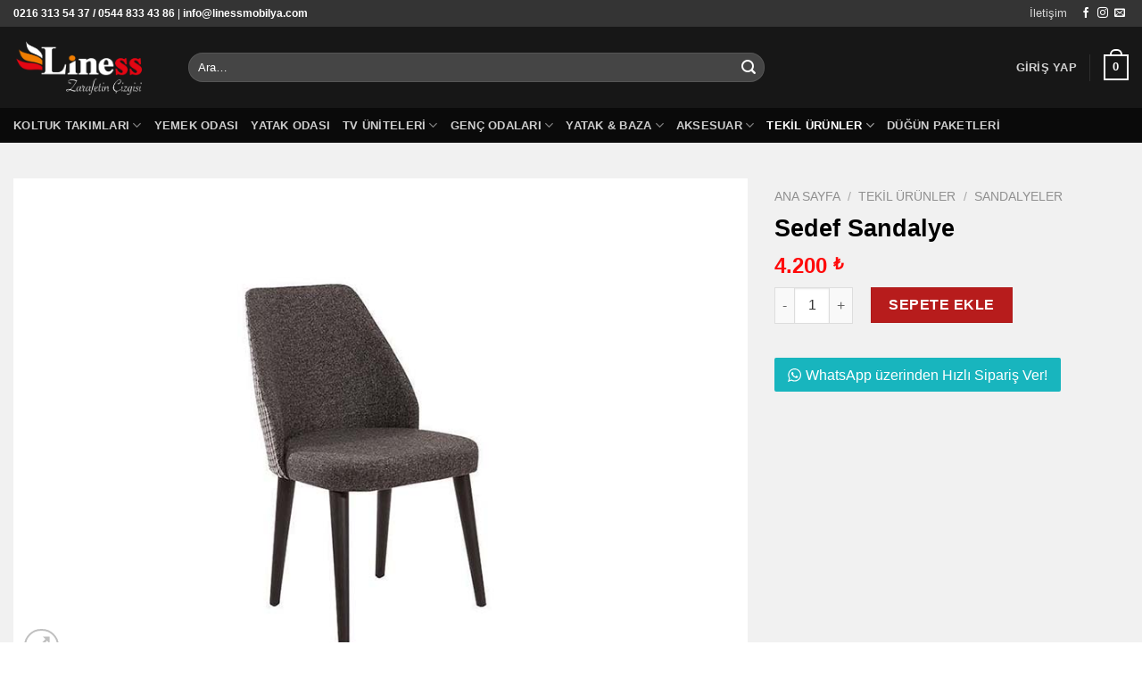

--- FILE ---
content_type: text/html; charset=UTF-8
request_url: https://linessmobilya.com/urun/sedef-sandalye/
body_size: 49602
content:
<!DOCTYPE html>
<!--[if IE 9 ]><html lang="tr" class="ie9 loading-site no-js bg-fill"> <![endif]-->
<!--[if IE 8 ]><html lang="tr" class="ie8 loading-site no-js bg-fill"> <![endif]-->
<!--[if (gte IE 9)|!(IE)]><!--><html lang="tr" class="loading-site no-js bg-fill"> <!--<![endif]--><head><script data-no-optimize="1">var litespeed_docref=sessionStorage.getItem("litespeed_docref");litespeed_docref&&(Object.defineProperty(document,"referrer",{get:function(){return litespeed_docref}}),sessionStorage.removeItem("litespeed_docref"));</script>  <script type="litespeed/javascript">!function(f,b,e,v,n,t,s){if(f.fbq)return;n=f.fbq=function(){n.callMethod?n.callMethod.apply(n,arguments):n.queue.push(arguments)};if(!f._fbq)f._fbq=n;n.push=n;n.loaded=!0;n.version='2.0';n.queue=[];t=b.createElement(e);t.async=!0;t.src=v;s=b.getElementsByTagName(e)[0];s.parentNode.insertBefore(t,s)}(window,document,'script','https://connect.facebook.net/en_US/fbevents.js');fbq('init','372278275343701');fbq('track','PageView')</script> <noscript><img height="1" width="1" style="display:none"
src="https://www.facebook.com/tr?id=372278275343701&ev=PageView&noscript=1"
/></noscript> <script type="litespeed/javascript">(function(w,d,s,l,i){w[l]=w[l]||[];w[l].push({'gtm.start':new Date().getTime(),event:'gtm.js'});var f=d.getElementsByTagName(s)[0],j=d.createElement(s),dl=l!='dataLayer'?'&l='+l:'';j.async=!0;j.src='https://www.googletagmanager.com/gtm.js?id='+i+dl;f.parentNode.insertBefore(j,f)})(window,document,'script','dataLayer','GTM-WJXJVVK')</script> <meta name="google-site-verification" content="L3xaJVaV5HM8InsN1hcLoOkFjKjzC_OOZz8zB86nH-c" /><meta name="facebook-domain-verification" content="lc0dqnqobfc3451jxn4dg8vp55hvmx" />
 <script type="litespeed/javascript" data-src="https://www.googletagmanager.com/gtag/js?id=AW-646190319"></script> <script type="litespeed/javascript">window.dataLayer=window.dataLayer||[];function gtag(){dataLayer.push(arguments)}
gtag('js',new Date());gtag('config','AW-646190319')</script>  <script type="litespeed/javascript" data-src="https://www.googletagmanager.com/gtag/js?id=UA-185073405-1"></script> <script type="litespeed/javascript">window.dataLayer=window.dataLayer||[];function gtag(){dataLayer.push(arguments)}
gtag('js',new Date());gtag('config','UA-185073405-1')</script>  <script type="litespeed/javascript" data-src="https://www.googletagmanager.com/gtag/js?id=AW-462022383"></script> <script type="litespeed/javascript">window.dataLayer=window.dataLayer||[];function gtag(){dataLayer.push(arguments)}
gtag('js',new Date());gtag('config','AW-462022383')</script>  <script type="litespeed/javascript">gtag('event','conversion',{'send_to':'AW-646190319/vLM7CJO-lM4BEO-pkLQC','transaction_id':''})</script> <meta charset="UTF-8" /><meta name="viewport" content="width=device-width, initial-scale=1.0, maximum-scale=1.0, user-scalable=no" /><link rel="profile" href="http://gmpg.org/xfn/11" /><link rel="pingback" href="https://linessmobilya.com/xmlrpc.php" /> <script type="litespeed/javascript">(function(html){html.className=html.className.replace(/\bno-js\b/,'js')})(document.documentElement)</script> <style>form#stickyelements-form input::-moz-placeholder{
						color: #4F4F4F;
					} 
					form#stickyelements-form input::-ms-input-placeholder{
						color: #4F4F4F					} 
					form#stickyelements-form input::-webkit-input-placeholder{
						color: #4F4F4F					}
					form#stickyelements-form input::placeholder{
						color: #4F4F4F					}
					form#stickyelements-form textarea::placeholder {
						color: #4F4F4F					}
					form#stickyelements-form textarea::-moz-placeholder {
						color: #4F4F4F					}</style><meta name='robots' content='index, follow, max-image-preview:large, max-snippet:-1, max-video-preview:-1' /><style>img:is([sizes="auto" i], [sizes^="auto," i]) { contain-intrinsic-size: 3000px 1500px }</style> <script data-cfasync="false" data-pagespeed-no-defer>var gtm4wp_datalayer_name = "dataLayer";
	var dataLayer = dataLayer || [];
	const gtm4wp_use_sku_instead = 0;
	const gtm4wp_currency = 'TRY';
	const gtm4wp_product_per_impression = 10;
	const gtm4wp_clear_ecommerce = false;
	const gtm4wp_datalayer_max_timeout = 2000;</script> <title>Sedef Sandalye - Liness Mobilya</title><link rel="canonical" href="https://linessmobilya.com/urun/sedef-sandalye/" /><meta property="og:locale" content="tr_TR" /><meta property="og:type" content="article" /><meta property="og:title" content="Sedef Sandalye - Liness Mobilya" /><meta property="og:description" content="Liness Mobilya’dan almış olduğunuz ürünler, üretimden kaynaklı tüm hatalara karşı 2 yıl garanti kapsamındadır. Bir problem yaşamanız durumunda, ürünü teslim aldıktan sonraki 14 gün içinde bize info@linessmobilya.com veya 0544 833 43 86  kanallarından ulaşabilirsiniz. Sizin için en uygun çözümü bulup, memnuniyetinizi sağlayacağız. Siparişlerin hazırlanma süreci en fazla 20 iş günü olup, siparişiniz hazır olduğunda ekibimiz sizinle iletişime geçecektir. Sizin de müsait olduğunuz bir tarihte [...]" /><meta property="og:url" content="https://linessmobilya.com/urun/sedef-sandalye/" /><meta property="og:site_name" content="Liness Mobilya" /><meta property="article:modified_time" content="2025-08-15T15:34:19+00:00" /><meta property="og:image" content="https://linessmobilya.com/wp-content/uploads/2021/11/sedef-sandalye-1-min.jpg" /><meta property="og:image:width" content="892" /><meta property="og:image:height" content="600" /><meta property="og:image:type" content="image/jpeg" /><meta name="twitter:card" content="summary_large_image" /><meta name="twitter:label1" content="Tahmini okuma süresi" /><meta name="twitter:data1" content="1 dakika" /> <script type="application/ld+json" class="yoast-schema-graph">{"@context":"https://schema.org","@graph":[{"@type":"WebPage","@id":"https://linessmobilya.com/urun/sedef-sandalye/","url":"https://linessmobilya.com/urun/sedef-sandalye/","name":"Sedef Sandalye - Liness Mobilya","isPartOf":{"@id":"https://linessmobilya.com/#website"},"primaryImageOfPage":{"@id":"https://linessmobilya.com/urun/sedef-sandalye/#primaryimage"},"image":{"@id":"https://linessmobilya.com/urun/sedef-sandalye/#primaryimage"},"thumbnailUrl":"https://linessmobilya.com/wp-content/uploads/2021/11/sedef-sandalye-1-min.jpg","datePublished":"2021-11-13T09:14:08+00:00","dateModified":"2025-08-15T15:34:19+00:00","breadcrumb":{"@id":"https://linessmobilya.com/urun/sedef-sandalye/#breadcrumb"},"inLanguage":"tr","potentialAction":[{"@type":"ReadAction","target":["https://linessmobilya.com/urun/sedef-sandalye/"]}]},{"@type":"ImageObject","inLanguage":"tr","@id":"https://linessmobilya.com/urun/sedef-sandalye/#primaryimage","url":"https://linessmobilya.com/wp-content/uploads/2021/11/sedef-sandalye-1-min.jpg","contentUrl":"https://linessmobilya.com/wp-content/uploads/2021/11/sedef-sandalye-1-min.jpg","width":892,"height":600},{"@type":"BreadcrumbList","@id":"https://linessmobilya.com/urun/sedef-sandalye/#breadcrumb","itemListElement":[{"@type":"ListItem","position":1,"name":"Ana sayfa","item":"https://linessmobilya.com/"},{"@type":"ListItem","position":2,"name":"Mağaza","item":"https://linessmobilya.com/magaza/"},{"@type":"ListItem","position":3,"name":"Sedef Sandalye"}]},{"@type":"WebSite","@id":"https://linessmobilya.com/#website","url":"https://linessmobilya.com/","name":"Liness Mobilya","description":"Mobilya Alışverişi","potentialAction":[{"@type":"SearchAction","target":{"@type":"EntryPoint","urlTemplate":"https://linessmobilya.com/?s={search_term_string}"},"query-input":{"@type":"PropertyValueSpecification","valueRequired":true,"valueName":"search_term_string"}}],"inLanguage":"tr"}]}</script>  <script type='application/javascript'  id='pys-version-script'>console.log('PixelYourSite Free version 11.1.5.2');</script> <link rel='dns-prefetch' href='//fonts.googleapis.com' /><link rel="alternate" type="application/rss+xml" title="Liness Mobilya &raquo; akışı" href="https://linessmobilya.com/feed/" /><link rel="alternate" type="application/rss+xml" title="Liness Mobilya &raquo; yorum akışı" href="https://linessmobilya.com/comments/feed/" /><link data-optimized="2" rel="stylesheet" href="https://linessmobilya.com/wp-content/litespeed/css/31daef0cfb08401485e27a3ee5b164d4.css?ver=782e8" /><style id='classic-theme-styles-inline-css' type='text/css'>/*! This file is auto-generated */
.wp-block-button__link{color:#fff;background-color:#32373c;border-radius:9999px;box-shadow:none;text-decoration:none;padding:calc(.667em + 2px) calc(1.333em + 2px);font-size:1.125em}.wp-block-file__button{background:#32373c;color:#fff;text-decoration:none}</style><style id='global-styles-inline-css' type='text/css'>:root{--wp--preset--aspect-ratio--square: 1;--wp--preset--aspect-ratio--4-3: 4/3;--wp--preset--aspect-ratio--3-4: 3/4;--wp--preset--aspect-ratio--3-2: 3/2;--wp--preset--aspect-ratio--2-3: 2/3;--wp--preset--aspect-ratio--16-9: 16/9;--wp--preset--aspect-ratio--9-16: 9/16;--wp--preset--color--black: #000000;--wp--preset--color--cyan-bluish-gray: #abb8c3;--wp--preset--color--white: #ffffff;--wp--preset--color--pale-pink: #f78da7;--wp--preset--color--vivid-red: #cf2e2e;--wp--preset--color--luminous-vivid-orange: #ff6900;--wp--preset--color--luminous-vivid-amber: #fcb900;--wp--preset--color--light-green-cyan: #7bdcb5;--wp--preset--color--vivid-green-cyan: #00d084;--wp--preset--color--pale-cyan-blue: #8ed1fc;--wp--preset--color--vivid-cyan-blue: #0693e3;--wp--preset--color--vivid-purple: #9b51e0;--wp--preset--gradient--vivid-cyan-blue-to-vivid-purple: linear-gradient(135deg,rgba(6,147,227,1) 0%,rgb(155,81,224) 100%);--wp--preset--gradient--light-green-cyan-to-vivid-green-cyan: linear-gradient(135deg,rgb(122,220,180) 0%,rgb(0,208,130) 100%);--wp--preset--gradient--luminous-vivid-amber-to-luminous-vivid-orange: linear-gradient(135deg,rgba(252,185,0,1) 0%,rgba(255,105,0,1) 100%);--wp--preset--gradient--luminous-vivid-orange-to-vivid-red: linear-gradient(135deg,rgba(255,105,0,1) 0%,rgb(207,46,46) 100%);--wp--preset--gradient--very-light-gray-to-cyan-bluish-gray: linear-gradient(135deg,rgb(238,238,238) 0%,rgb(169,184,195) 100%);--wp--preset--gradient--cool-to-warm-spectrum: linear-gradient(135deg,rgb(74,234,220) 0%,rgb(151,120,209) 20%,rgb(207,42,186) 40%,rgb(238,44,130) 60%,rgb(251,105,98) 80%,rgb(254,248,76) 100%);--wp--preset--gradient--blush-light-purple: linear-gradient(135deg,rgb(255,206,236) 0%,rgb(152,150,240) 100%);--wp--preset--gradient--blush-bordeaux: linear-gradient(135deg,rgb(254,205,165) 0%,rgb(254,45,45) 50%,rgb(107,0,62) 100%);--wp--preset--gradient--luminous-dusk: linear-gradient(135deg,rgb(255,203,112) 0%,rgb(199,81,192) 50%,rgb(65,88,208) 100%);--wp--preset--gradient--pale-ocean: linear-gradient(135deg,rgb(255,245,203) 0%,rgb(182,227,212) 50%,rgb(51,167,181) 100%);--wp--preset--gradient--electric-grass: linear-gradient(135deg,rgb(202,248,128) 0%,rgb(113,206,126) 100%);--wp--preset--gradient--midnight: linear-gradient(135deg,rgb(2,3,129) 0%,rgb(40,116,252) 100%);--wp--preset--font-size--small: 13px;--wp--preset--font-size--medium: 20px;--wp--preset--font-size--large: 36px;--wp--preset--font-size--x-large: 42px;--wp--preset--spacing--20: 0.44rem;--wp--preset--spacing--30: 0.67rem;--wp--preset--spacing--40: 1rem;--wp--preset--spacing--50: 1.5rem;--wp--preset--spacing--60: 2.25rem;--wp--preset--spacing--70: 3.38rem;--wp--preset--spacing--80: 5.06rem;--wp--preset--shadow--natural: 6px 6px 9px rgba(0, 0, 0, 0.2);--wp--preset--shadow--deep: 12px 12px 50px rgba(0, 0, 0, 0.4);--wp--preset--shadow--sharp: 6px 6px 0px rgba(0, 0, 0, 0.2);--wp--preset--shadow--outlined: 6px 6px 0px -3px rgba(255, 255, 255, 1), 6px 6px rgba(0, 0, 0, 1);--wp--preset--shadow--crisp: 6px 6px 0px rgba(0, 0, 0, 1);}:where(.is-layout-flex){gap: 0.5em;}:where(.is-layout-grid){gap: 0.5em;}body .is-layout-flex{display: flex;}.is-layout-flex{flex-wrap: wrap;align-items: center;}.is-layout-flex > :is(*, div){margin: 0;}body .is-layout-grid{display: grid;}.is-layout-grid > :is(*, div){margin: 0;}:where(.wp-block-columns.is-layout-flex){gap: 2em;}:where(.wp-block-columns.is-layout-grid){gap: 2em;}:where(.wp-block-post-template.is-layout-flex){gap: 1.25em;}:where(.wp-block-post-template.is-layout-grid){gap: 1.25em;}.has-black-color{color: var(--wp--preset--color--black) !important;}.has-cyan-bluish-gray-color{color: var(--wp--preset--color--cyan-bluish-gray) !important;}.has-white-color{color: var(--wp--preset--color--white) !important;}.has-pale-pink-color{color: var(--wp--preset--color--pale-pink) !important;}.has-vivid-red-color{color: var(--wp--preset--color--vivid-red) !important;}.has-luminous-vivid-orange-color{color: var(--wp--preset--color--luminous-vivid-orange) !important;}.has-luminous-vivid-amber-color{color: var(--wp--preset--color--luminous-vivid-amber) !important;}.has-light-green-cyan-color{color: var(--wp--preset--color--light-green-cyan) !important;}.has-vivid-green-cyan-color{color: var(--wp--preset--color--vivid-green-cyan) !important;}.has-pale-cyan-blue-color{color: var(--wp--preset--color--pale-cyan-blue) !important;}.has-vivid-cyan-blue-color{color: var(--wp--preset--color--vivid-cyan-blue) !important;}.has-vivid-purple-color{color: var(--wp--preset--color--vivid-purple) !important;}.has-black-background-color{background-color: var(--wp--preset--color--black) !important;}.has-cyan-bluish-gray-background-color{background-color: var(--wp--preset--color--cyan-bluish-gray) !important;}.has-white-background-color{background-color: var(--wp--preset--color--white) !important;}.has-pale-pink-background-color{background-color: var(--wp--preset--color--pale-pink) !important;}.has-vivid-red-background-color{background-color: var(--wp--preset--color--vivid-red) !important;}.has-luminous-vivid-orange-background-color{background-color: var(--wp--preset--color--luminous-vivid-orange) !important;}.has-luminous-vivid-amber-background-color{background-color: var(--wp--preset--color--luminous-vivid-amber) !important;}.has-light-green-cyan-background-color{background-color: var(--wp--preset--color--light-green-cyan) !important;}.has-vivid-green-cyan-background-color{background-color: var(--wp--preset--color--vivid-green-cyan) !important;}.has-pale-cyan-blue-background-color{background-color: var(--wp--preset--color--pale-cyan-blue) !important;}.has-vivid-cyan-blue-background-color{background-color: var(--wp--preset--color--vivid-cyan-blue) !important;}.has-vivid-purple-background-color{background-color: var(--wp--preset--color--vivid-purple) !important;}.has-black-border-color{border-color: var(--wp--preset--color--black) !important;}.has-cyan-bluish-gray-border-color{border-color: var(--wp--preset--color--cyan-bluish-gray) !important;}.has-white-border-color{border-color: var(--wp--preset--color--white) !important;}.has-pale-pink-border-color{border-color: var(--wp--preset--color--pale-pink) !important;}.has-vivid-red-border-color{border-color: var(--wp--preset--color--vivid-red) !important;}.has-luminous-vivid-orange-border-color{border-color: var(--wp--preset--color--luminous-vivid-orange) !important;}.has-luminous-vivid-amber-border-color{border-color: var(--wp--preset--color--luminous-vivid-amber) !important;}.has-light-green-cyan-border-color{border-color: var(--wp--preset--color--light-green-cyan) !important;}.has-vivid-green-cyan-border-color{border-color: var(--wp--preset--color--vivid-green-cyan) !important;}.has-pale-cyan-blue-border-color{border-color: var(--wp--preset--color--pale-cyan-blue) !important;}.has-vivid-cyan-blue-border-color{border-color: var(--wp--preset--color--vivid-cyan-blue) !important;}.has-vivid-purple-border-color{border-color: var(--wp--preset--color--vivid-purple) !important;}.has-vivid-cyan-blue-to-vivid-purple-gradient-background{background: var(--wp--preset--gradient--vivid-cyan-blue-to-vivid-purple) !important;}.has-light-green-cyan-to-vivid-green-cyan-gradient-background{background: var(--wp--preset--gradient--light-green-cyan-to-vivid-green-cyan) !important;}.has-luminous-vivid-amber-to-luminous-vivid-orange-gradient-background{background: var(--wp--preset--gradient--luminous-vivid-amber-to-luminous-vivid-orange) !important;}.has-luminous-vivid-orange-to-vivid-red-gradient-background{background: var(--wp--preset--gradient--luminous-vivid-orange-to-vivid-red) !important;}.has-very-light-gray-to-cyan-bluish-gray-gradient-background{background: var(--wp--preset--gradient--very-light-gray-to-cyan-bluish-gray) !important;}.has-cool-to-warm-spectrum-gradient-background{background: var(--wp--preset--gradient--cool-to-warm-spectrum) !important;}.has-blush-light-purple-gradient-background{background: var(--wp--preset--gradient--blush-light-purple) !important;}.has-blush-bordeaux-gradient-background{background: var(--wp--preset--gradient--blush-bordeaux) !important;}.has-luminous-dusk-gradient-background{background: var(--wp--preset--gradient--luminous-dusk) !important;}.has-pale-ocean-gradient-background{background: var(--wp--preset--gradient--pale-ocean) !important;}.has-electric-grass-gradient-background{background: var(--wp--preset--gradient--electric-grass) !important;}.has-midnight-gradient-background{background: var(--wp--preset--gradient--midnight) !important;}.has-small-font-size{font-size: var(--wp--preset--font-size--small) !important;}.has-medium-font-size{font-size: var(--wp--preset--font-size--medium) !important;}.has-large-font-size{font-size: var(--wp--preset--font-size--large) !important;}.has-x-large-font-size{font-size: var(--wp--preset--font-size--x-large) !important;}
:where(.wp-block-post-template.is-layout-flex){gap: 1.25em;}:where(.wp-block-post-template.is-layout-grid){gap: 1.25em;}
:where(.wp-block-columns.is-layout-flex){gap: 2em;}:where(.wp-block-columns.is-layout-grid){gap: 2em;}
:root :where(.wp-block-pullquote){font-size: 1.5em;line-height: 1.6;}</style><style id='woocommerce-inline-inline-css' type='text/css'>.woocommerce form .form-row .required { visibility: visible; }</style><style id='themecomplete-extra-css-inline-css' type='text/css'>.tm-extra-product-options .tm-epo-field.tmcp-checkbox, .tm-extra-product-options .tm-epo-field.tmcp-radio{
display:none;
}
.tm-extra-product-options .tm-epo-element-label.tm-section-label{
background-color:#f1f1f1;
margin: .1em
}
.tm-collapse{
padding: 6px;
    padding-top: 6px;
    padding-right: 6px;
    padding-bottom: 6px;
    padding-left: 6px;
    background-color: #f1f1f1;
}


/*epo fiyatını gizleyelim ama orda gerçekte var olsun, yukardaki değer ondan klonlanıyor*/
.tm-epo-totals
{
display:none;
}


.myopt-div .tm-epo-field-label{
float:left !important;
}
.input-group {
    position: relative;
    display: -ms-flexbox;
    display: flex;
    -ms-flex-wrap: wrap;
    flex-wrap: wrap;
    -ms-flex-align: stretch;
    align-items: stretch;
    width: 100%;
}

.myopt-div .tm-quantity input.tm-qty{
    min-width: 30px;
    width: 2.5em;
    font-size: smaller;
}
.myopt-div del {
    display: none;
}

.tm-extra-product-options .tc-col, .tm-extra-product-options .tc-cell.tc-col, .tc-cell.tc-col, .tc-col {
    vertical-align: middle;
    margin: auto;
	line-height: 100%;
}

.tc-cell.tc-col-auto.tm-quantity.tm-right {
    margin: auto;
	line-height: 100%;
}

.myopt-div label.tm-epo-field-label {
    width: 60%;
}

.myopt-div span.tc-price-wrap {
    width:40%;
    display: inline-block;
}

.myopt-div  * {
    color: black !important;
}</style> <script type="text/template" id="tmpl-variation-template"><div class="woocommerce-variation-description">{{{ data.variation.variation_description }}}</div>
	<div class="woocommerce-variation-price">{{{ data.variation.price_html }}}</div>
	<div class="woocommerce-variation-availability">{{{ data.variation.availability_html }}}</div></script> <script type="text/template" id="tmpl-unavailable-variation-template"><p role="alert">Maalesef, bu ürün mevcut değil. Lütfen farklı bir kombinasyon seçin.</p></script> <script id="jquery-core-js-extra" type="litespeed/javascript">var pysFacebookRest={"restApiUrl":"https:\/\/linessmobilya.com\/wp-json\/pys-facebook\/v1\/event","debug":""}</script> <script id="wp-util-js-extra" type="litespeed/javascript">var _wpUtilSettings={"ajax":{"url":"\/wp-admin\/admin-ajax.php"}}</script> <script id="wc-add-to-cart-js-extra" type="litespeed/javascript">var wc_add_to_cart_params={"ajax_url":"\/wp-admin\/admin-ajax.php","wc_ajax_url":"\/?wc-ajax=%%endpoint%%","i18n_view_cart":"Sepetim","cart_url":"https:\/\/linessmobilya.com\/sepet\/","is_cart":"","cart_redirect_after_add":"no"}</script> <script id="wc-single-product-js-extra" type="litespeed/javascript">var wc_single_product_params={"i18n_required_rating_text":"L\u00fctfen bir oy belirleyin","i18n_rating_options":["1\/5 y\u0131ld\u0131z","2\/5 y\u0131ld\u0131z","3\/5 y\u0131ld\u0131z","4\/5 y\u0131ld\u0131z","5\/5 y\u0131ld\u0131z"],"i18n_product_gallery_trigger_text":"Tam ekran g\u00f6rsel galerisini g\u00f6r\u00fcnt\u00fcleyin","review_rating_required":"yes","flexslider":{"rtl":!1,"animation":"slide","smoothHeight":!0,"directionNav":!1,"controlNav":"thumbnails","slideshow":!1,"animationSpeed":500,"animationLoop":!1,"allowOneSlide":!1},"zoom_enabled":"","zoom_options":[],"photoswipe_enabled":"1","photoswipe_options":{"shareEl":!1,"closeOnScroll":!1,"history":!1,"hideAnimationDuration":0,"showAnimationDuration":0},"flexslider_enabled":""}</script> <script id="woocommerce-js-extra" type="litespeed/javascript">var woocommerce_params={"ajax_url":"\/wp-admin\/admin-ajax.php","wc_ajax_url":"\/?wc-ajax=%%endpoint%%","i18n_password_show":"\u015eifreyi g\u00f6ster","i18n_password_hide":"\u015eifreyi gizle"}</script> <script id="pys-js-extra" type="litespeed/javascript">var pysOptions={"staticEvents":{"facebook":{"woo_view_content":[{"delay":0,"type":"static","name":"ViewContent","pixelIds":["372278275343701"],"eventID":"f1a9b150-0ba6-4852-aba1-7c03aaa10297","params":{"content_ids":["24415"],"content_type":"product","tags":"chair, Liness Mobilya, modoko mobilya, Sandalye, sedef sandalye","content_name":"Sedef Sandalye","category_name":"Tekil \u00dcr\u00fcnler, T\u00fcm \u00dcr\u00fcnler, Sandalyeler, Ah\u015fap Sandalye","value":"4200","currency":"TRY","contents":[{"id":"24415","quantity":1}],"product_price":"4200","page_title":"Sedef Sandalye","post_type":"product","post_id":24415,"plugin":"PixelYourSite","user_role":"guest","event_url":"linessmobilya.com\/urun\/sedef-sandalye\/"},"e_id":"woo_view_content","ids":[],"hasTimeWindow":!1,"timeWindow":0,"woo_order":"","edd_order":""}],"init_event":[{"delay":0,"type":"static","ajaxFire":!1,"name":"PageView","pixelIds":["372278275343701"],"eventID":"5448bc10-f45a-4314-9ecd-25f355df11ae","params":{"page_title":"Sedef Sandalye","post_type":"product","post_id":24415,"plugin":"PixelYourSite","user_role":"guest","event_url":"linessmobilya.com\/urun\/sedef-sandalye\/"},"e_id":"init_event","ids":[],"hasTimeWindow":!1,"timeWindow":0,"woo_order":"","edd_order":""}]}},"dynamicEvents":[],"triggerEvents":[],"triggerEventTypes":[],"facebook":{"pixelIds":["372278275343701"],"advancedMatching":{"external_id":"ceaedbefdecbfbeefdfaedff"},"advancedMatchingEnabled":!0,"removeMetadata":!1,"wooVariableAsSimple":!1,"serverApiEnabled":!0,"wooCRSendFromServer":!1,"send_external_id":null,"enabled_medical":!1,"do_not_track_medical_param":["event_url","post_title","page_title","landing_page","content_name","categories","category_name","tags"],"meta_ldu":!1},"debug":"","siteUrl":"https:\/\/linessmobilya.com","ajaxUrl":"https:\/\/linessmobilya.com\/wp-admin\/admin-ajax.php","ajax_event":"3bfbb06b6b","enable_remove_download_url_param":"1","cookie_duration":"7","last_visit_duration":"60","enable_success_send_form":"","ajaxForServerEvent":"1","ajaxForServerStaticEvent":"1","useSendBeacon":"1","send_external_id":"1","external_id_expire":"180","track_cookie_for_subdomains":"1","google_consent_mode":"1","gdpr":{"ajax_enabled":!1,"all_disabled_by_api":!1,"facebook_disabled_by_api":!1,"analytics_disabled_by_api":!1,"google_ads_disabled_by_api":!1,"pinterest_disabled_by_api":!1,"bing_disabled_by_api":!1,"reddit_disabled_by_api":!1,"externalID_disabled_by_api":!1,"facebook_prior_consent_enabled":!0,"analytics_prior_consent_enabled":!0,"google_ads_prior_consent_enabled":null,"pinterest_prior_consent_enabled":!0,"bing_prior_consent_enabled":!0,"cookiebot_integration_enabled":!1,"cookiebot_facebook_consent_category":"marketing","cookiebot_analytics_consent_category":"statistics","cookiebot_tiktok_consent_category":"marketing","cookiebot_google_ads_consent_category":"marketing","cookiebot_pinterest_consent_category":"marketing","cookiebot_bing_consent_category":"marketing","consent_magic_integration_enabled":!1,"real_cookie_banner_integration_enabled":!1,"cookie_notice_integration_enabled":!1,"cookie_law_info_integration_enabled":!1,"analytics_storage":{"enabled":!0,"value":"granted","filter":!1},"ad_storage":{"enabled":!0,"value":"granted","filter":!1},"ad_user_data":{"enabled":!0,"value":"granted","filter":!1},"ad_personalization":{"enabled":!0,"value":"granted","filter":!1}},"cookie":{"disabled_all_cookie":!1,"disabled_start_session_cookie":!1,"disabled_advanced_form_data_cookie":!1,"disabled_landing_page_cookie":!1,"disabled_first_visit_cookie":!1,"disabled_trafficsource_cookie":!1,"disabled_utmTerms_cookie":!1,"disabled_utmId_cookie":!1},"tracking_analytics":{"TrafficSource":"direct","TrafficLanding":"undefined","TrafficUtms":[],"TrafficUtmsId":[]},"GATags":{"ga_datalayer_type":"default","ga_datalayer_name":"dataLayerPYS"},"woo":{"enabled":!0,"enabled_save_data_to_orders":!0,"addToCartOnButtonEnabled":!0,"addToCartOnButtonValueEnabled":!0,"addToCartOnButtonValueOption":"price","singleProductId":24415,"removeFromCartSelector":"form.woocommerce-cart-form .remove","addToCartCatchMethod":"add_cart_hook","is_order_received_page":!1,"containOrderId":!1},"edd":{"enabled":!1},"cache_bypass":"1769766891"}</script> <script id="themecomplete-extra-js-js-after" type="litespeed/javascript">document.onreadystatechange=()=>{if(document.readyState==='complete'){jQuery(".tc-cell.tc-col-auto.tm-epo-element-label.toggle-header-closed").trigger("openwrap.tmtoggle")
jQuery(".myopt-div input").addClass("form-control-sm");jQuery(".myopt-div input[type='number']").inputSpinner({template:'<div class="quantity buttons_added ${groupClass}"> '+'<button style="font-size: 0.85em;margin:0; padding:0; min-width: 1.5rem" class="minus button is-form btn btn-decrement ${buttonsClass}" type="button">${decrementButton}</button> '+'<input type="text" inputmode="decimal" style="text-align: ${textAlign}" class="form-control"/> '+'<button style="font-size: 0.85em;margin:0; padding:0; min-width: 1.5rem" class="plus button is-form btn btn-increment ${buttonsClass}" type="button">${incrementButton}</button> '+'</div>'});jQuery("body").on("DOMSubtreeModified","#tm-epo-totals",function(){jQuery(".product-info .price-wrapper").html(jQuery("#tm-epo-totals .tm-final-totals").last().html())})}}</script> <link rel="https://api.w.org/" href="https://linessmobilya.com/wp-json/" /><link rel="alternate" title="JSON" type="application/json" href="https://linessmobilya.com/wp-json/wp/v2/product/24415" /><link rel="EditURI" type="application/rsd+xml" title="RSD" href="https://linessmobilya.com/xmlrpc.php?rsd" /><meta name="generator" content="WordPress 6.8.2" /><meta name="generator" content="WooCommerce 10.4.3" /><link rel='shortlink' href='https://linessmobilya.com/?p=24415' /><link rel="alternate" title="oEmbed (JSON)" type="application/json+oembed" href="https://linessmobilya.com/wp-json/oembed/1.0/embed?url=https%3A%2F%2Flinessmobilya.com%2Furun%2Fsedef-sandalye%2F" /><link rel="alternate" title="oEmbed (XML)" type="text/xml+oembed" href="https://linessmobilya.com/wp-json/oembed/1.0/embed?url=https%3A%2F%2Flinessmobilya.com%2Furun%2Fsedef-sandalye%2F&#038;format=xml" /> <script data-cfasync="false" data-pagespeed-no-defer>var dataLayer_content = {"pagePostType":"product","pagePostType2":"single-product","pagePostAuthor":"Kenan","productRatingCounts":[],"productAverageRating":0,"productReviewCount":0,"productType":"simple","productIsVariable":0};
	dataLayer.push( dataLayer_content );</script> <script data-cfasync="false" data-pagespeed-no-defer>console.warn && console.warn("[GTM4WP] Google Tag Manager container code placement set to OFF !!!");
	console.warn && console.warn("[GTM4WP] Data layer codes are active but GTM container must be loaded using custom coding !!!");</script> <style>.bg{opacity: 0; transition: opacity 1s; -webkit-transition: opacity 1s;} .bg-loaded{opacity: 1;}</style><!--[if IE]><link rel="stylesheet" type="text/css" href="https://linessmobilya.com/wp-content/themes/liness-ozel/assets/css/ie-fallback.css"><script src="//cdnjs.cloudflare.com/ajax/libs/html5shiv/3.6.1/html5shiv.js"></script><script>var head = document.getElementsByTagName('head')[0],style = document.createElement('style');style.type = 'text/css';style.styleSheet.cssText = ':before,:after{content:none !important';head.appendChild(style);setTimeout(function(){head.removeChild(style);}, 0);</script><script src="https://linessmobilya.com/wp-content/themes/liness-ozel/assets/libs/ie-flexibility.js"></script><![endif]--> <script type="litespeed/javascript">WebFontConfig={google:{families:["Barlow:regular,regular","Monaco,&quot;Lucida+Sans+Typewriter&quot;,&quot;Lucida+Typewriter&quot;,&quot;Courier+New&quot;,Courier,monospace:regular,regular","-apple-system,+BlinkMacSystemFont,+&quot;Segoe+UI&quot;,+Roboto,+Oxygen-Sans,+Ubuntu,+Cantarell,+&quot;Helvetica+Neue&quot;,+sans-serif:regular,regular","Georgia,Times,&quot;Times+New+Roman&quot;,serif:regular,regular",]}};(function(){var wf=document.createElement('script');wf.src='https://ajax.googleapis.com/ajax/libs/webfont/1/webfont.js';wf.type='text/javascript';wf.async='true';var s=document.getElementsByTagName('script')[0];s.parentNode.insertBefore(wf,s)})()</script> <noscript><style>.woocommerce-product-gallery{ opacity: 1 !important; }</style></noscript>
 <script type="litespeed/javascript">!function(f,b,e,v,n,t,s){if(f.fbq)return;n=f.fbq=function(){n.callMethod?n.callMethod.apply(n,arguments):n.queue.push(arguments)};if(!f._fbq)f._fbq=n;n.push=n;n.loaded=!0;n.version='2.0';n.queue=[];t=b.createElement(e);t.async=!0;t.src=v;s=b.getElementsByTagName(e)[0];s.parentNode.insertBefore(t,s)}(window,document,'script','https://connect.facebook.net/en_US/fbevents.js');fbq('init','2283655685248115');fbq('track','PageView')</script> <link rel="icon" href="https://linessmobilya.com/wp-content/uploads/2023/04/cropped-liness-favicon-32x32.png" sizes="32x32" /><link rel="icon" href="https://linessmobilya.com/wp-content/uploads/2023/04/cropped-liness-favicon-192x192.png" sizes="192x192" /><link rel="apple-touch-icon" href="https://linessmobilya.com/wp-content/uploads/2023/04/cropped-liness-favicon-180x180.png" /><meta name="msapplication-TileImage" content="https://linessmobilya.com/wp-content/uploads/2023/04/cropped-liness-favicon-270x270.png" /><style id="custom-css" type="text/css">:root {--primary-color: #333333;}html{background-color:#ffffff!important;}.full-width .ubermenu-nav, .container, .row{max-width: 1370px}.row.row-collapse{max-width: 1340px}.row.row-small{max-width: 1362.5px}.row.row-large{max-width: 1400px}.sticky-add-to-cart--active, #wrapper,#main,#main.dark{background-color: #f1f1f1}.header-main{height: 91px}#logo img{max-height: 91px}#logo{width:166px;}#logo img{padding:1px 0;}.stuck #logo img{padding:4px 0;}.header-bottom{min-height: 10px}.header-top{min-height: 20px}.transparent .header-main{height: 30px}.transparent #logo img{max-height: 30px}.has-transparent + .page-title:first-of-type,.has-transparent + #main > .page-title,.has-transparent + #main > div > .page-title,.has-transparent + #main .page-header-wrapper:first-of-type .page-title{padding-top: 110px;}.header.show-on-scroll,.stuck .header-main{height:70px!important}.stuck #logo img{max-height: 70px!important}.search-form{ width: 70%;}.header-bg-color, .header-wrapper {background-color: rgba(22,22,22,0.9)}.header-bottom {background-color: #0a0a0a}.header-main .nav > li > a{line-height: 16px }.stuck .header-main .nav > li > a{line-height: 50px }.header-bottom-nav > li > a{line-height: 16px }@media (max-width: 549px) {.header-main{height: 70px}#logo img{max-height: 70px}}.nav-dropdown{font-size:100%}.header-top{background-color:rgba(94,94,94,0.42)!important;}/* Color */.accordion-title.active, .has-icon-bg .icon .icon-inner,.logo a, .primary.is-underline, .primary.is-link, .badge-outline .badge-inner, .nav-outline > li.active> a,.nav-outline >li.active > a, .cart-icon strong,[data-color='primary'], .is-outline.primary{color: #333333;}/* Color !important */[data-text-color="primary"]{color: #333333!important;}/* Background Color */[data-text-bg="primary"]{background-color: #333333;}/* Background */.scroll-to-bullets a,.featured-title, .label-new.menu-item > a:after, .nav-pagination > li > .current,.nav-pagination > li > span:hover,.nav-pagination > li > a:hover,.has-hover:hover .badge-outline .badge-inner,button[type="submit"], .button.wc-forward:not(.checkout):not(.checkout-button), .button.submit-button, .button.primary:not(.is-outline),.featured-table .title,.is-outline:hover, .has-icon:hover .icon-label,.nav-dropdown-bold .nav-column li > a:hover, .nav-dropdown.nav-dropdown-bold > li > a:hover, .nav-dropdown-bold.dark .nav-column li > a:hover, .nav-dropdown.nav-dropdown-bold.dark > li > a:hover, .is-outline:hover, .tagcloud a:hover,.grid-tools a, input[type='submit']:not(.is-form), .box-badge:hover .box-text, input.button.alt,.nav-box > li > a:hover,.nav-box > li.active > a,.nav-pills > li.active > a ,.current-dropdown .cart-icon strong, .cart-icon:hover strong, .nav-line-bottom > li > a:before, .nav-line-grow > li > a:before, .nav-line > li > a:before,.banner, .header-top, .slider-nav-circle .flickity-prev-next-button:hover svg, .slider-nav-circle .flickity-prev-next-button:hover .arrow, .primary.is-outline:hover, .button.primary:not(.is-outline), input[type='submit'].primary, input[type='submit'].primary, input[type='reset'].button, input[type='button'].primary, .badge-inner{background-color: #333333;}/* Border */.nav-vertical.nav-tabs > li.active > a,.scroll-to-bullets a.active,.nav-pagination > li > .current,.nav-pagination > li > span:hover,.nav-pagination > li > a:hover,.has-hover:hover .badge-outline .badge-inner,.accordion-title.active,.featured-table,.is-outline:hover, .tagcloud a:hover,blockquote, .has-border, .cart-icon strong:after,.cart-icon strong,.blockUI:before, .processing:before,.loading-spin, .slider-nav-circle .flickity-prev-next-button:hover svg, .slider-nav-circle .flickity-prev-next-button:hover .arrow, .primary.is-outline:hover{border-color: #333333}.nav-tabs > li.active > a{border-top-color: #333333}.widget_shopping_cart_content .blockUI.blockOverlay:before { border-left-color: #333333 }.woocommerce-checkout-review-order .blockUI.blockOverlay:before { border-left-color: #333333 }/* Fill */.slider .flickity-prev-next-button:hover svg,.slider .flickity-prev-next-button:hover .arrow{fill: #333333;}/* Background Color */[data-icon-label]:after, .secondary.is-underline:hover,.secondary.is-outline:hover,.icon-label,.button.secondary:not(.is-outline),.button.alt:not(.is-outline), .badge-inner.on-sale, .button.checkout, .single_add_to_cart_button{ background-color:#b71c1c; }[data-text-bg="secondary"]{background-color: #b71c1c;}/* Color */.secondary.is-underline,.secondary.is-link, .secondary.is-outline,.stars a.active, .star-rating:before, .woocommerce-page .star-rating:before,.star-rating span:before, .color-secondary{color: #b71c1c}/* Color !important */[data-text-color="secondary"]{color: #b71c1c!important;}/* Border */.secondary.is-outline:hover{border-color:#b71c1c}.success.is-underline:hover,.success.is-outline:hover,.success{background-color: #388e3c}.success-color, .success.is-link, .success.is-outline{color: #388e3c;}.success-border{border-color: #388e3c!important;}/* Color !important */[data-text-color="success"]{color: #388e3c!important;}/* Background Color */[data-text-bg="success"]{background-color: #388e3c;}body{font-size: 100%;}@media screen and (max-width: 549px){body{font-size: 100%;}}body{font-family:"Monaco,&quot;Lucida Sans Typewriter&quot;,&quot;Lucida Typewriter&quot;,&quot;Courier New&quot;,Courier,monospace", sans-serif}body{font-weight: 0}body{color: #828282}.nav > li > a {font-family:"-apple-system, BlinkMacSystemFont, &quot;Segoe UI&quot;, Roboto, Oxygen-Sans, Ubuntu, Cantarell, &quot;Helvetica Neue&quot;, sans-serif", sans-serif;}.nav > li > a {font-weight: 0;}h1,h2,h3,h4,h5,h6,.heading-font, .off-canvas-center .nav-sidebar.nav-vertical > li > a{font-family: "Barlow", sans-serif;}h1,h2,h3,h4,h5,h6,.heading-font,.banner h1,.banner h2{font-weight: 0;}h1,h2,h3,h4,h5,h6,.heading-font{color: #000000;}.alt-font{font-family: "Georgia,Times,&quot;Times New Roman&quot;,serif", sans-serif;}.alt-font{font-weight: 0!important;}.shop-page-title.featured-title .title-overlay{background-color: rgba(28,16,0,0.57);}.products.has-equal-box-heights .box-image {padding-top: 60%;}.badge-inner.on-sale{background-color: #e30613}.badge-inner.new-bubble{background-color: #8224e3}.shop-page-title.featured-title .title-bg{background-image: url(https://linessmobilya.com/wp-content/uploads/2021/01/ikon-yemek-odasi-1-3.png);}.pswp__bg,.mfp-bg.mfp-ready{background-color: #d1d1d1}.shop-page-title.featured-title .title-bg{ background-image: url(https://linessmobilya.com/wp-content/uploads/2021/11/sedef-sandalye-1-min.jpg)!important;}@media screen and (min-width: 550px){.products .box-vertical .box-image{min-width: 600px!important;width: 600px!important;}}.footer-2{background-color: #333333}.absolute-footer, html{background-color: #0a0a0a}button[name='update_cart'] { display: none; }/* Custom CSS */.flickity-viewport img {max-height: 70vh;height:auto;width:auto;}.flickity-viewport .flickity-slider>.slide {text-align:center;}.label-new.menu-item > a:after{content:"Yeni";}.label-hot.menu-item > a:after{content:"Yeni";}.label-sale.menu-item > a:after{content:"İndirim";}.label-popular.menu-item > a:after{content:"Popüler";}</style><style type="text/css" id="wp-custom-css">.myopt-div .tm-quantity input.tm-qty {
    min-width: 30px;
    width: 100%;
    font-size: smaller;
}</style> <script class="tm-hidden" type="text/template" id="tmpl-tc-cart-options-popup"><div class='header'>
        <h3>{{{ data.title }}}</h3>
    </div>
    <div id='{{{ data.id }}}' class='float_editbox'>{{{ data.html }}}</div>
    <div class='footer'>
        <div class='inner'>
            <span class='tm-button button button-secondary button-large floatbox-cancel'>{{{ data.close }}}</span>
        </div>
    </div></script> <script class="tm-hidden" type="text/template" id="tmpl-tc-lightbox"><div class="tc-lightbox-wrap">
        <span class="tc-lightbox-button tcfa tcfa-search tc-transition tcinit"></span>
    </div></script> <script class="tm-hidden" type="text/template" id="tmpl-tc-lightbox-zoom"><span class="tc-lightbox-button-close tcfa tcfa-times"></span>
    {{{ data.img }}}</script> <script class="tm-hidden" type="text/template" id="tmpl-tc-final-totals"><dl class="tm-extra-product-options-totals tm-custom-price-totals">
        <# if (data.show_unit_price==true){ #>    	<dt class="tm-unit-price">{{{ data.unit_price }}}</dt>
    	<dd class="tm-unit-price">
    		<span class="price amount options">{{{ data.formatted_unit_price }}}</span>
    	</dd>    	<# } #>
    	<# if (data.show_options_total==true){ #>    	<dt class="tm-options-totals">{{{ data.options_total }}}</dt>
    	<dd class="tm-options-totals">
    		<span class="price amount options">{{{ data.formatted_options_total }}}</span>
    	</dd>    	<# } #>
    	<# if (data.show_fees_total==true){ #>    	<dt class="tm-fee-totals">{{{ data.fees_total }}}</dt>
    	<dd class="tm-fee-totals">
    		<span class="price amount fees">{{{ data.formatted_fees_total }}}</span>
    	</dd>    	<# } #>
    	<# if (data.show_extra_fee==true){ #>    	<dt class="tm-extra-fee">{{{ data.extra_fee }}}</dt>
    	<dd class="tm-extra-fee">
    		<span class="price amount options extra-fee">{{{ data.formatted_extra_fee }}}</span>
    	</dd>    	<# } #>
    	<# if (data.show_final_total==true){ #>    	<dt class="tm-final-totals">{{{ data.final_total }}}</dt>
    	<dd class="tm-final-totals">
    		<span class="price amount final">{{{ data.formatted_final_total }}}</span>
    	</dd>    	<# } #>
            </dl></script> <script class="tm-hidden" type="text/template" id="tmpl-tc-price"><span class="amount">{{{ data.price.price }}}</span></script> <script class="tm-hidden" type="text/template" id="tmpl-tc-sale-price"><del>
        <span class="tc-original-price amount">{{{ data.price.original_price }}}</span>
    </del>
    <ins>
        <span class="amount">{{{ data.price.price }}}</span>
    </ins></script> <script class="tm-hidden" type="text/template" id="tmpl-tc-section-pop-link"><div id="tm-section-pop-up" class="tm-extra-product-options flasho tm_wrapper tm-section-pop-up single tm-animated appear">
        <div class='header'><h3>{{{ data.title }}}</h3></div>
        <div class="float_editbox" id="temp_for_floatbox_insert"></div>
        <div class='footer'>
            <div class='inner'>
                <span class='tm-button button button-secondary button-large floatbox-cancel'>{{{ data.close }}}</span>
            </div>
        </div>
    </div></script> <script class="tm-hidden" type="text/template" id="tmpl-tc-floating-box-nks"><# if (data.values.length) {#>
    {{{ data.html_before }}}
    <div class="tc-row tm-fb-labels">
        <span class="tc-cell tc-col-3 tm-fb-title">{{{ data.option_label }}}</span>
        <span class="tc-cell tc-col-3 tm-fb-value">{{{ data.option_value }}}</span>
        <span class="tc-cell tc-col-3 tm-fb-quantity">{{{ data.option__qty }}}</span>
        <span class="tc-cell tc-col-3 tm-fb-price">{{{ data.option_lpric }}}</span>
    </div>
    <# for (var i = 0; i < data.values.length; i++) { #>
        <# if (data.values[i].label_show=='' || data.values[i].value_show=='') {#>
	<div class="tc-row">
            <# if (data.values[i].label_show=='') {#>
        <span class="tc-cell tc-col-3 tm-fb-title">{{{ data.values[i].title }}}</span>
            <# } #>
            <# if (data.values[i].value_show=='') {#>
        <span class="tc-cell tc-col-3 tm-fb-value">{{{ data.values[i].value }}}</span>
            <# } #>
        <span class="tc-cell tc-col-3 tm-fb-quantity">{{{ data.values[i].quantity }}}</span>
        <span class="tc-cell tc-col-3 tm-fb-price">{{{ data.values[i].price }}}</span>
    </div>
        <# } #>
    <# } #>
    {{{ data.html_after }}}
    {{{ data.totals }}}
    <# }#></script> <script class="tm-hidden" type="text/template" id="tmpl-tc-floating-box"><# if (data.values.length) {#>
    {{{ data.html_before }}}
    <dl class="tm-fb">
        <# for (var i = 0; i < data.values.length; i++) { #>
            <# if (data.values[i].label_show=='') {#>
        <dt class="tm-fb-title">{{{ data.values[i].title }}}</dt>
            <# } #>
            <# if (data.values[i].value_show=='') {#>
        <dd class="tm-fb-value">{{{ data.values[i].value }}}</dd>
            <# } #>
        <# } #>
    </dl>
    {{{ data.html_after }}}
    {{{ data.totals }}}
    <# }#></script> <script class="tm-hidden" type="text/template" id="tmpl-tc-chars-remanining"><span class="tc-chars">
		<span class="tc-chars-remanining">{{{ data.maxlength }}}</span>
		<span class="tc-remaining"> {{{ data.characters_remaining }}}</span>
	</span></script> <script class="tm-hidden" type="text/template" id="tmpl-tc-formatted-price"><# if (data.customer_price_format_wrap_start) {#>
    {{{ data.customer_price_format_wrap_start }}}
    <# } #>&lt;span class=&quot;woocommerce-Price-amount amount&quot;&gt;&lt;bdi&gt;{{{ data.price }}}&nbsp;&lt;span class=&quot;woocommerce-Price-currencySymbol&quot;&gt;&#8378;&lt;/span&gt;&lt;/bdi&gt;&lt;/span&gt;<# if (data.customer_price_format_wrap_end) {#>
    {{{ data.customer_price_format_wrap_end }}}
    <# } #></script> <script class="tm-hidden" type="text/template" id="tmpl-tc-formatted-sale-price"><# if (data.customer_price_format_wrap_start) {#>
    {{{ data.customer_price_format_wrap_start }}}
    <# } #>&lt;del aria-hidden=&quot;true&quot;&gt;&lt;span class=&quot;woocommerce-Price-amount amount&quot;&gt;&lt;bdi&gt;{{{ data.price }}}&nbsp;&lt;span class=&quot;woocommerce-Price-currencySymbol&quot;&gt;&#8378;&lt;/span&gt;&lt;/bdi&gt;&lt;/span&gt;&lt;/del&gt; &lt;span class=&quot;screen-reader-text&quot;&gt;Orijinal fiyat: {{{ data.price }}}&nbsp;&#8378;.&lt;/span&gt;&lt;ins aria-hidden=&quot;true&quot;&gt;&lt;span class=&quot;woocommerce-Price-amount amount&quot;&gt;&lt;bdi&gt;{{{ data.sale_price }}}&nbsp;&lt;span class=&quot;woocommerce-Price-currencySymbol&quot;&gt;&#8378;&lt;/span&gt;&lt;/bdi&gt;&lt;/span&gt;&lt;/ins&gt;&lt;span class=&quot;screen-reader-text&quot;&gt;Şu andaki fiyat: {{{ data.sale_price }}}&nbsp;&#8378;.&lt;/span&gt;<# if (data.customer_price_format_wrap_end) {#>
    {{{ data.customer_price_format_wrap_end }}}
    <# } #></script> <script class="tm-hidden" type="text/template" id="tmpl-tc-upload-messages"><div class="header">
        <h3>{{{ data.title }}}</h3>
    </div>
    <div class="float_editbox" id="temp_for_floatbox_insert">
        <div class="tc-upload-messages">
            <div class="tc-upload-message">{{{ data.message }}}</div>
            <# for (var i in data.files) {
                if (data.files.hasOwnProperty(i)) {#>
                <div class="tc-upload-files">{{{ data.files[i] }}}</div>
                <# }
            }#>
        </div>
    </div>
    <div class="footer">
        <div class="inner">
            &nbsp;
        </div>
    </div></script></head><body class="wp-singular product-template-default single single-product postid-24415 wp-theme-liness-ozel theme-liness-ozel woocommerce woocommerce-page woocommerce-no-js full-width bg-fill box-shadow nav-dropdown-has-arrow">
<noscript><iframe data-lazyloaded="1" src="about:blank" data-litespeed-src="https://www.googletagmanager.com/ns.html?id=GTM-WJXJVVK"
height="0" width="0" style="display:none;visibility:hidden"></iframe></noscript><a class="skip-link screen-reader-text" href="#main">Skip to content</a><div id="wrapper"><header id="header" class="header has-sticky sticky-shrink"><div class="header-wrapper"><div id="top-bar" class="header-top hide-for-sticky nav-dark"><div class="flex-row container"><div class="flex-col hide-for-medium flex-left"><ul class="nav nav-left medium-nav-center nav-small  nav-divided"><li class="html custom html_topbar_left"><strong>0216 313 54 37 / 0544 833 43 86</strong>  |  <strong >info@linessmobilya.com</strong></li></ul></div><div class="flex-col hide-for-medium flex-center"><ul class="nav nav-center nav-small  nav-divided"></ul></div><div class="flex-col hide-for-medium flex-right"><ul class="nav top-bar-nav nav-right nav-small  nav-divided"><li id="menu-item-3249" class="menu-item menu-item-type-post_type menu-item-object-page  menu-item-3249"><a href="https://linessmobilya.com/iletisim/" class="nav-top-link">İletişim</a></li><li class="html header-social-icons ml-0"><div class="social-icons follow-icons" ><a href="http://www.facebook.com/linessmobilya1" target="_blank" data-label="Facebook"  rel="noopener noreferrer nofollow" class="icon plain facebook tooltip" title="Facebook' ta Takip Edin"><i class="icon-facebook" ></i></a><a href="http://www.instagram.com/linessmobilya" target="_blank" rel="noopener noreferrer nofollow" data-label="Instagram" class="icon plain  instagram tooltip" title="Instagram' da Takip Edin"><i class="icon-instagram" ></i></a><a href="mailto:info@linessmobilya.com" data-label="E-mail"  rel="nofollow" class="icon plain  email tooltip" title="Bize email gönderin"><i class="icon-envelop" ></i></a></div></li></ul></div><div class="flex-col show-for-medium flex-grow"><ul class="nav nav-center nav-small mobile-nav  nav-divided"><li class="html custom html_topbar_left"><strong>0216 313 54 37 / 0544 833 43 86</strong>  |  <strong >info@linessmobilya.com</strong></li></ul></div></div></div><div id="masthead" class="header-main nav-dark"><div class="header-inner flex-row container logo-left medium-logo-center" role="navigation"><div id="logo" class="flex-col logo">
<a href="https://linessmobilya.com/" title="Liness Mobilya - Mobilya Alışverişi" rel="home">
<img data-lazyloaded="1" src="[data-uri]" width="166" height="91" data-src="https://linessmobilya.com/wp-content/uploads/2023/04/Liness-Logo-Solo-1.png" class="header_logo header-logo" alt="Liness Mobilya"/><img data-lazyloaded="1" src="[data-uri]" width="166" height="91" data-src="https://linessmobilya.com/wp-content/uploads/2021/04/Liness-Logo-Solo.png" class="header-logo-dark" alt="Liness Mobilya"/></a></div><div class="flex-col show-for-medium flex-left"><ul class="mobile-nav nav nav-left "><li class="nav-icon has-icon">
<a href="#" data-open="#main-menu" data-pos="left" data-bg="main-menu-overlay" data-color="" class="is-small" aria-controls="main-menu" aria-expanded="false">
<i class="icon-menu" ></i>
</a></li></ul></div><div class="flex-col hide-for-medium flex-left
flex-grow"><ul class="header-nav header-nav-main nav nav-left  nav-uppercase" ><li class="header-search-form search-form html relative has-icon"><div class="header-search-form-wrapper"><div class="searchform-wrapper ux-search-box relative form-flat is-normal"><form role="search" method="get" class="searchform" action="https://linessmobilya.com/"><div class="flex-row relative"><div class="flex-col flex-grow">
<input type="search" class="search-field mb-0" name="s" value="" placeholder="Ara&hellip;" />
<input type="hidden" name="post_type" value="product" /></div><div class="flex-col">
<button type="submit" class="ux-search-submit submit-button secondary button icon mb-0">
<i class="icon-search" ></i>				</button></div></div><div class="live-search-results text-left z-top"></div></form></div></div></li></ul></div><div class="flex-col hide-for-medium flex-right"><ul class="header-nav header-nav-main nav nav-right  nav-uppercase"><li class="account-item has-icon
"
><a href="https://linessmobilya.com/hesabim/"
class="nav-top-link nav-top-not-logged-in "
data-open="#login-form-popup"  >
<span>
Giriş Yap      </span>
</a></li><li class="header-divider"></li><li class="cart-item has-icon"><a href="https://linessmobilya.com/sepet/" class="header-cart-link off-canvas-toggle nav-top-link is-small" data-open="#cart-popup" data-class="off-canvas-cart" title="Sepet" data-pos="right"><span class="cart-icon image-icon">
<strong>0</strong>
</span>
</a><div id="cart-popup" class="mfp-hide widget_shopping_cart"><div class="cart-popup-inner inner-padding"><div class="cart-popup-title text-center"><h4 class="uppercase">Sepet</h4><div class="is-divider"></div></div><div class="widget_shopping_cart_content"><p class="woocommerce-mini-cart__empty-message">Sepetinizde ürün bulunmuyor.</p></div><div class="cart-sidebar-content relative"></div></div></div></li></ul></div><div class="flex-col show-for-medium flex-right"><ul class="mobile-nav nav nav-right "><li class="cart-item has-icon"><a href="https://linessmobilya.com/sepet/" class="header-cart-link off-canvas-toggle nav-top-link is-small" data-open="#cart-popup" data-class="off-canvas-cart" title="Sepet" data-pos="right">
<span class="cart-icon image-icon">
<strong>0</strong>
</span>
</a></li></ul></div></div><div class="container"><div class="top-divider full-width"></div></div></div><div id="wide-nav" class="header-bottom wide-nav nav-dark hide-for-medium"><div class="flex-row container"><div class="flex-col hide-for-medium flex-left"><ul class="nav header-nav header-bottom-nav nav-left  nav-uppercase"><li id="menu-item-276" class="menu-item menu-item-type-taxonomy menu-item-object-product_cat menu-item-has-children  menu-item-276 has-dropdown"><a href="https://linessmobilya.com/product-category/koltuk-takimlari/" class="nav-top-link">Koltuk Takımları<i class="icon-angle-down" ></i></a><ul class='nav-dropdown nav-dropdown-bold'><li id="menu-item-279" class="menu-item menu-item-type-taxonomy menu-item-object-product_cat  menu-item-279"><a href="https://linessmobilya.com/product-category/koltuk-takimlari/koltuk-takimlari-koltuk-takimlari/">Koltuk Takımları</a></li><li id="menu-item-280" class="menu-item menu-item-type-taxonomy menu-item-object-product_cat  menu-item-280"><a href="https://linessmobilya.com/product-category/koltuk-takimlari/kose-takimlari/">Köşe Takımları</a></li><li id="menu-item-278" class="menu-item menu-item-type-taxonomy menu-item-object-product_cat  menu-item-278"><a href="https://linessmobilya.com/product-category/koltuk-takimlari/kanepe/">Kanepe</a></li><li id="menu-item-2117" class="menu-item menu-item-type-taxonomy menu-item-object-product_cat  menu-item-2117"><a href="https://linessmobilya.com/product-category/koltuk-takimlari/berjer-koltuk-takimlari/">Berjer</a></li></ul></li><li id="menu-item-284" class="menu-item menu-item-type-taxonomy menu-item-object-product_cat  menu-item-284"><a href="https://linessmobilya.com/product-category/yemek-odasi/" class="nav-top-link">Yemek Odası</a></li><li id="menu-item-283" class="menu-item menu-item-type-taxonomy menu-item-object-product_cat  menu-item-283"><a href="https://linessmobilya.com/product-category/yatak-odasi/" class="nav-top-link">Yatak Odası</a></li><li id="menu-item-2780" class="menu-item menu-item-type-taxonomy menu-item-object-product_cat menu-item-has-children  menu-item-2780 has-dropdown"><a href="https://linessmobilya.com/product-category/tv-uniteleri/" class="nav-top-link">TV Üniteleri<i class="icon-angle-down" ></i></a><ul class='nav-dropdown nav-dropdown-bold'><li id="menu-item-2779" class="menu-item menu-item-type-taxonomy menu-item-object-product_cat  menu-item-2779"><a href="https://linessmobilya.com/product-category/tv-uniteleri/tv-uniteleri-tv-uniteleri/">TV Ünitesi</a></li><li id="menu-item-2128" class="menu-item menu-item-type-taxonomy menu-item-object-product_cat  menu-item-2128"><a href="https://linessmobilya.com/product-category/tv-uniteleri/tv-sehpalari/">TV Sehpaları</a></li></ul></li><li id="menu-item-2571" class="menu-item menu-item-type-taxonomy menu-item-object-product_cat menu-item-has-children  menu-item-2571 has-dropdown"><a href="https://linessmobilya.com/product-category/genc-odalari/" class="nav-top-link">Genç Odaları<i class="icon-angle-down" ></i></a><ul class='nav-dropdown nav-dropdown-bold'><li id="menu-item-275" class="menu-item menu-item-type-taxonomy menu-item-object-product_cat  menu-item-275"><a href="https://linessmobilya.com/product-category/genc-odalari/genc-odasi/">Genç Odası</a></li><li id="menu-item-16532" class="menu-item menu-item-type-taxonomy menu-item-object-product_cat  menu-item-16532"><a href="https://linessmobilya.com/product-category/genc-odalari/bebek-odasi/">Bebek Odası</a></li><li id="menu-item-17851" class="menu-item menu-item-type-taxonomy menu-item-object-product_cat  menu-item-17851"><a href="https://linessmobilya.com/product-category/genc-odalari/montesorri/">Montesorri</a></li><li id="menu-item-17827" class="menu-item menu-item-type-taxonomy menu-item-object-product_cat  menu-item-17827"><a href="https://linessmobilya.com/product-category/genc-odalari/besikler/">Beşikler</a></li><li id="menu-item-2126" class="menu-item menu-item-type-taxonomy menu-item-object-product_cat  menu-item-2126"><a href="https://linessmobilya.com/product-category/genc-odalari/ranza/">Ranza</a></li></ul></li><li id="menu-item-282" class="menu-item menu-item-type-taxonomy menu-item-object-product_cat menu-item-has-children  menu-item-282 has-dropdown"><a href="https://linessmobilya.com/product-category/yatak-baza/" class="nav-top-link">Yatak &amp; Baza<i class="icon-angle-down" ></i></a><ul class='nav-dropdown nav-dropdown-bold'><li id="menu-item-2569" class="menu-item menu-item-type-taxonomy menu-item-object-product_cat  menu-item-2569"><a href="https://linessmobilya.com/product-category/yatak-baza/yatak/">Yatak</a></li><li id="menu-item-2567" class="menu-item menu-item-type-taxonomy menu-item-object-product_cat  menu-item-2567"><a href="https://linessmobilya.com/product-category/yatak-baza/baza/">Baza</a></li><li id="menu-item-2568" class="menu-item menu-item-type-taxonomy menu-item-object-product_cat  menu-item-2568"><a href="https://linessmobilya.com/product-category/yatak-baza/set/">Set</a></li></ul></li><li id="menu-item-268" class="menu-item menu-item-type-taxonomy menu-item-object-product_cat menu-item-has-children  menu-item-268 has-dropdown"><a href="https://linessmobilya.com/product-category/aksesuar/" class="nav-top-link">Aksesuar<i class="icon-angle-down" ></i></a><ul class='nav-dropdown nav-dropdown-bold'><li id="menu-item-17328" class="menu-item menu-item-type-custom menu-item-object-custom menu-item-has-children  menu-item-17328 nav-dropdown-col"><a href="#">Sehpa</a><ul class='nav-column nav-dropdown-bold'><li id="menu-item-2124" class="menu-item menu-item-type-taxonomy menu-item-object-product_cat  menu-item-2124"><a href="https://linessmobilya.com/product-category/aksesuar/orta-sehpa/">Orta Sehpa</a></li><li id="menu-item-2129" class="menu-item menu-item-type-taxonomy menu-item-object-product_cat  menu-item-2129"><a href="https://linessmobilya.com/product-category/aksesuar/yan-sehpa/">Yan Sehpa</a></li><li id="menu-item-2130" class="menu-item menu-item-type-taxonomy menu-item-object-product_cat  menu-item-2130"><a href="https://linessmobilya.com/product-category/aksesuar/zigon/">Zigon Sehpalar</a></li><li id="menu-item-17331" class="menu-item menu-item-type-taxonomy menu-item-object-product_cat  menu-item-17331"><a href="https://linessmobilya.com/product-category/aksesuar/c-sehpa/">C Sehpa</a></li></ul></li><li id="menu-item-2122" class="menu-item menu-item-type-taxonomy menu-item-object-product_cat  menu-item-2122"><a href="https://linessmobilya.com/product-category/aksesuar/lambader/">Lambader</a></li><li id="menu-item-2115" class="menu-item menu-item-type-taxonomy menu-item-object-product_cat  menu-item-2115"><a href="https://linessmobilya.com/product-category/aksesuar/avizeler/">Avizeler</a></li><li id="menu-item-4023" class="menu-item menu-item-type-taxonomy menu-item-object-product_cat  menu-item-4023"><a href="https://linessmobilya.com/product-category/aksesuar/tablo/">Tablo ve Saatler</a></li><li id="menu-item-2119" class="menu-item menu-item-type-taxonomy menu-item-object-product_cat  menu-item-2119"><a href="https://linessmobilya.com/product-category/aksesuar/dresuar-ve-aynalar/">Dresuar ve Aynalar</a></li></ul></li><li id="menu-item-6834" class="menu-item menu-item-type-taxonomy menu-item-object-product_cat current-product-ancestor current-menu-parent current-product-parent menu-item-has-children active  menu-item-6834 has-dropdown"><a href="https://linessmobilya.com/product-category/tekil-urunler/" class="nav-top-link">Tekil Ürünler<i class="icon-angle-down" ></i></a><ul class='nav-dropdown nav-dropdown-bold'><li id="menu-item-2121" class="menu-item menu-item-type-taxonomy menu-item-object-product_cat menu-item-has-children  menu-item-2121 nav-dropdown-col"><a href="https://linessmobilya.com/product-category/tekil-urunler/kitaplik-ve-raflar/">Kitaplık ve Raflar</a><ul class='nav-column nav-dropdown-bold'><li id="menu-item-17329" class="menu-item menu-item-type-taxonomy menu-item-object-product_cat  menu-item-17329"><a href="https://linessmobilya.com/product-category/tekil-urunler/kitaplik-ve-raflar/ahsap-kitaplik/">Ahşap Kitaplık</a></li><li id="menu-item-17330" class="menu-item menu-item-type-taxonomy menu-item-object-product_cat  menu-item-17330"><a href="https://linessmobilya.com/product-category/tekil-urunler/kitaplik-ve-raflar/metal-kitaplik/">Metal Kitaplık</a></li></ul></li><li id="menu-item-17424" class="menu-item menu-item-type-taxonomy menu-item-object-product_cat  menu-item-17424"><a href="https://linessmobilya.com/product-category/tekil-urunler/portmanto/">Portmanto</a></li><li id="menu-item-2123" class="menu-item menu-item-type-taxonomy menu-item-object-product_cat  menu-item-2123"><a href="https://linessmobilya.com/product-category/tekil-urunler/mutfak-masalari/">Mutfak Masaları</a></li><li id="menu-item-2127" class="menu-item menu-item-type-taxonomy menu-item-object-product_cat current-product-ancestor current-menu-parent current-product-parent menu-item-has-children active  menu-item-2127 nav-dropdown-col"><a href="https://linessmobilya.com/product-category/tekil-urunler/sandalyeler/">Sandalyeler</a><ul class='nav-column nav-dropdown-bold'><li id="menu-item-17428" class="menu-item menu-item-type-taxonomy menu-item-object-product_cat current-product-ancestor current-menu-parent current-product-parent active  menu-item-17428"><a href="https://linessmobilya.com/product-category/tekil-urunler/sandalyeler/ahsap-sandalye/">Ahşap Sandalye</a></li><li id="menu-item-17429" class="menu-item menu-item-type-taxonomy menu-item-object-product_cat  menu-item-17429"><a href="https://linessmobilya.com/product-category/tekil-urunler/sandalyeler/metal-sandalye/">Metal Sandalye</a></li><li id="menu-item-17427" class="menu-item menu-item-type-taxonomy menu-item-object-product_cat  menu-item-17427"><a href="https://linessmobilya.com/product-category/tekil-urunler/sandalyeler/ofis-sandalyeleri/">Ofis Sandalyeleri</a></li></ul></li><li id="menu-item-2116" class="menu-item menu-item-type-taxonomy menu-item-object-product_cat  menu-item-2116"><a href="https://linessmobilya.com/product-category/tekil-urunler/bench/">Bench</a></li><li id="menu-item-2125" class="menu-item menu-item-type-taxonomy menu-item-object-product_cat  menu-item-2125"><a href="https://linessmobilya.com/product-category/tekil-urunler/puf/">Puf</a></li></ul></li><li id="menu-item-22987" class="menu-item menu-item-type-taxonomy menu-item-object-product_cat  menu-item-22987"><a href="https://linessmobilya.com/product-category/evleniyorum-dugun-paketleri/" class="nav-top-link">Düğün Paketleri</a></li></ul></div><div class="flex-col hide-for-medium flex-right flex-grow"><ul class="nav header-nav header-bottom-nav nav-right  nav-uppercase"></ul></div></div></div><div class="header-bg-container fill"><div class="header-bg-image fill"></div><div class="header-bg-color fill"></div></div></div></header><main id="main" class=""><div class="shop-container"><div class="container"><div class="woocommerce-notices-wrapper"></div></div><div id="product-24415" class="tm-no-options-pxq product type-product post-24415 status-publish first instock product_cat-ahsap-sandalye product_cat-sandalyeler product_cat-tekil-urunler product_cat-tum-urunler product_tag-chair product_tag-liness-mobilya product_tag-modoko-mobilya product_tag-sandalye product_tag-sedef-sandalye has-post-thumbnail taxable shipping-taxable purchasable product-type-simple"><div class="product-container"><div class="product-main"><div class="row content-row mb-0"><div class="product-gallery large-8 col"><div class="product-images relative mb-half has-hover woocommerce-product-gallery woocommerce-product-gallery--with-images woocommerce-product-gallery--columns-4 images" data-columns="4"><div class="badge-container is-larger absolute left top z-1"></div><div class="image-tools absolute top show-on-hover right z-3"></div><figure class="woocommerce-product-gallery__wrapper product-gallery-slider slider slider-nav-small mb-half"
data-flickity-options='{
"cellAlign": "center",
"wrapAround": true,
"autoPlay": false,
"prevNextButtons":true,
"adaptiveHeight": false,
"imagesLoaded": true,
"lazyLoad": 1,
"dragThreshold" : 15,
"pageDots": false,"rightToLeft": false       }'><div data-thumb="https://linessmobilya.com/wp-content/uploads/2021/11/sedef-sandalye-1-min-100x100.jpg" class="woocommerce-product-gallery__image slide first"><a href="https://linessmobilya.com/wp-content/uploads/2021/11/sedef-sandalye-1-min.jpg"><img width="892" height="600" src="https://linessmobilya.com/wp-content/uploads/2021/11/sedef-sandalye-1-min.jpg" class="wp-post-image skip-lazy" alt="" title="sedef-sandalye (1)-min" data-caption="" data-src="https://linessmobilya.com/wp-content/uploads/2021/11/sedef-sandalye-1-min.jpg" data-large_image="https://linessmobilya.com/wp-content/uploads/2021/11/sedef-sandalye-1-min.jpg" data-large_image_width="892" data-large_image_height="600" decoding="async" fetchpriority="high" srcset="https://linessmobilya.com/wp-content/uploads/2021/11/sedef-sandalye-1-min.jpg 892w, https://linessmobilya.com/wp-content/uploads/2021/11/sedef-sandalye-1-min-595x400.jpg 595w, https://linessmobilya.com/wp-content/uploads/2021/11/sedef-sandalye-1-min-768x517.jpg 768w" sizes="(max-width: 892px) 100vw, 892px" /></a></div><div data-thumb="https://linessmobilya.com/wp-content/uploads/2021/11/sedef-sandalye-2-min-100x100.jpg" class="woocommerce-product-gallery__image slide"><a href="https://linessmobilya.com/wp-content/uploads/2021/11/sedef-sandalye-2-min.jpg"><img width="892" height="600" src="https://linessmobilya.com/wp-content/uploads/2021/11/sedef-sandalye-2-min.jpg" class="skip-lazy" alt="" title="sedef-sandalye (2)-min" data-caption="" data-src="https://linessmobilya.com/wp-content/uploads/2021/11/sedef-sandalye-2-min.jpg" data-large_image="https://linessmobilya.com/wp-content/uploads/2021/11/sedef-sandalye-2-min.jpg" data-large_image_width="892" data-large_image_height="600" decoding="async" srcset="https://linessmobilya.com/wp-content/uploads/2021/11/sedef-sandalye-2-min.jpg 892w, https://linessmobilya.com/wp-content/uploads/2021/11/sedef-sandalye-2-min-595x400.jpg 595w, https://linessmobilya.com/wp-content/uploads/2021/11/sedef-sandalye-2-min-768x517.jpg 768w" sizes="(max-width: 892px) 100vw, 892px" /></a></div></figure><div class="image-tools absolute bottom left z-3">
<a href="#product-zoom" class="zoom-button button is-outline circle icon tooltip hide-for-small" title="Yakınlaştır">
<i class="icon-expand" ></i>    </a></div></div><div class="product-thumbnails thumbnails slider-no-arrows slider row row-small row-slider slider-nav-small small-columns-4"
data-flickity-options='{
"cellAlign": "left",
"wrapAround": false,
"autoPlay": false,
"prevNextButtons": true,
"asNavFor": ".product-gallery-slider",
"percentPosition": true,
"imagesLoaded": true,
"pageDots": false,
"rightToLeft": false,
"contain": true
}'
><div class="col is-nav-selected first">
<a>
<img data-lazyloaded="1" src="[data-uri]" data-src="https://linessmobilya.com/wp-content/uploads/2021/11/sedef-sandalye-1-min-600x360.jpg" alt="" width="600" height="360" class="attachment-woocommerce_thumbnail" />        </a></div><div class="col"><a><img data-lazyloaded="1" src="[data-uri]" data-src="https://linessmobilya.com/wp-content/uploads/2021/11/sedef-sandalye-2-min-600x360.jpg" alt="" width="600" height="360"  class="attachment-woocommerce_thumbnail" /></a></div></div></div><div class="product-info summary col-fit col entry-summary product-summary text-left"><nav class="woocommerce-breadcrumb breadcrumbs"><a href="https://linessmobilya.com">Ana Sayfa</a> <span class="divider">&#47;</span> <a href="https://linessmobilya.com/product-category/tekil-urunler/">Tekil Ürünler</a> <span class="divider">&#47;</span> <a href="https://linessmobilya.com/product-category/tekil-urunler/sandalyeler/">Sandalyeler</a></nav><h1 class="product-title product_title entry-title">
Sedef Sandalye</h1><ul class="next-prev-thumbs is-small show-for-medium"><li class="prod-dropdown has-dropdown">
<a href="https://linessmobilya.com/urun/ruya-sandalye/"  rel="next" class="button icon is-outline circle">
<i class="icon-angle-left" ></i>              </a><div class="nav-dropdown">
<a title="Rüya Sandalye" href="https://linessmobilya.com/urun/ruya-sandalye/">
<img data-lazyloaded="1" src="[data-uri]" width="100" height="100" data-src="https://linessmobilya.com/wp-content/uploads/2021/11/ruya-sandalye-1-min-100x100.jpeg" class="attachment-woocommerce_gallery_thumbnail size-woocommerce_gallery_thumbnail wp-post-image" alt="" decoding="async" data-srcset="https://linessmobilya.com/wp-content/uploads/2021/11/ruya-sandalye-1-min-100x100.jpeg 100w, https://linessmobilya.com/wp-content/uploads/2021/11/ruya-sandalye-1-min-280x280.jpeg 280w" data-sizes="(max-width: 100px) 100vw, 100px" /></a></div></li><li class="prod-dropdown has-dropdown">
<a href="https://linessmobilya.com/urun/silver-sandalye/" rel="next" class="button icon is-outline circle">
<i class="icon-angle-right" ></i>              </a><div class="nav-dropdown">
<a title="Silver Sandalye" href="https://linessmobilya.com/urun/silver-sandalye/">
<img data-lazyloaded="1" src="[data-uri]" width="100" height="100" data-src="https://linessmobilya.com/wp-content/uploads/2021/11/silver-sandalye-1-min-100x100.jpg" class="attachment-woocommerce_gallery_thumbnail size-woocommerce_gallery_thumbnail wp-post-image" alt="" decoding="async" loading="lazy" data-srcset="https://linessmobilya.com/wp-content/uploads/2021/11/silver-sandalye-1-min-100x100.jpg 100w, https://linessmobilya.com/wp-content/uploads/2021/11/silver-sandalye-1-min-280x280.jpg 280w" data-sizes="auto, (max-width: 100px) 100vw, 100px" /></a></div></li></ul><div class="price-wrapper"><p class="price product-page-price ">
<span class="woocommerce-Price-amount amount"><bdi>4.200&nbsp;<span class="woocommerce-Price-currencySymbol">&#8378;</span></bdi></span></p></div><form class="cart" action="https://linessmobilya.com/urun/sedef-sandalye/" method="post" enctype='multipart/form-data'>
<input type="hidden" class="tm-epo-counter" name="tm-epo-counter" value="1" /><input type="hidden" class="tc-add-to-cart" name="tcaddtocart" value="24415" /><div class="tc-totals-form tm-product-id-24415 tm-totals-form-main"
data-epo-id="1" data-product-id="24415">
<input type="hidden" value="4200" name="cpf_product_price"
class="cpf-product-price"/>
<input type="hidden" value="" name="tc_form_prefix" class="tc_form_prefix"/><div id="tm-epo-totals"
class="tc-epo-totals tm-product-id-24415 tm-epo-totals tm-custom-prices-total tm-cart-main"
data-epo-id="1"
data-tm-epo-final-total-box="final"
data-theme-name=""
data-cart-id="main"
data-is-sold-individually=""
data-type="simple"
data-price="4200"
data-regular-price="4200"
data-is-on-sale=""
data-product-price-rules="[]"
data-fields-price-rules="0"
data-force-quantity="0"
data-price-override="1"
data-is-vat-exempt="0"
data-non-base-location-prices="0"
data-taxable="1"
data-tax-rate="0"
data-base-tax-rate="0"
data-taxes-of-one="0"
data-base-taxes-of-one="0"
data-modded-taxes-of-one="0"
data-tax-string=""
data-tax-display-mode="excl"
data-prices-include-tax=""
data-variations="[]"  ></div></div><div class="quantity buttons_added">
<input type="button" value="-" class="minus button is-form">		<label class="screen-reader-text" for="quantity_697c7feb8e2a8">Miktar</label>
<input
type="number"
id="quantity_697c7feb8e2a8"
class="input-text qty text"
step="1"
min="1"
max="9999"
name="quantity"
value="1"
title="Qty"
size="4"
pattern="[0-9]*"
inputmode="numeric"
aria-labelledby="Sedef Sandalye adet" />
<input type="button" value="+" class="plus button is-form"></div>
<button type="submit" name="add-to-cart" value="24415" class="single_add_to_cart_button button alt">Sepete Ekle</button><input type="hidden" name="gtm4wp_product_data" value="{&quot;internal_id&quot;:24415,&quot;item_id&quot;:24415,&quot;item_name&quot;:&quot;Sedef Sandalye&quot;,&quot;sku&quot;:24415,&quot;price&quot;:4200,&quot;stocklevel&quot;:null,&quot;stockstatus&quot;:&quot;instock&quot;,&quot;google_business_vertical&quot;:&quot;retail&quot;,&quot;item_category&quot;:&quot;T\u00fcm \u00dcr\u00fcnler&quot;,&quot;id&quot;:24415}" /></form><p><a class="wptwa-account whatsapp-custom-styled wptwa-wc-button" href="https://api.whatsapp.com/send?phone=905448334386&text=Sedef Sandalye ürünü hakkında bilgi alabilir miyim?" data-number="905448334386" data-auto-text="Sedef Sandalye ürünü hakkında bilgi alabilir miyim?" target="_blank"><svg class="WhatsApp" width="15px" height="15px" viewBox="0 0 90 90"><use xlink:href="#wptwa-logo"></svg><span>WhatsApp üzerinden Hızlı Sipariş Ver!</span></a></p></div><div id="product-sidebar" class="mfp-hide"><div class="sidebar-inner"><div class="hide-for-off-canvas" style="width:100%"><ul class="next-prev-thumbs is-small nav-right text-right"><li class="prod-dropdown has-dropdown">
<a href="https://linessmobilya.com/urun/ruya-sandalye/"  rel="next" class="button icon is-outline circle">
<i class="icon-angle-left" ></i>              </a><div class="nav-dropdown">
<a title="Rüya Sandalye" href="https://linessmobilya.com/urun/ruya-sandalye/">
<img data-lazyloaded="1" src="[data-uri]" width="100" height="100" data-src="https://linessmobilya.com/wp-content/uploads/2021/11/ruya-sandalye-1-min-100x100.jpeg" class="attachment-woocommerce_gallery_thumbnail size-woocommerce_gallery_thumbnail wp-post-image" alt="" decoding="async" loading="lazy" data-srcset="https://linessmobilya.com/wp-content/uploads/2021/11/ruya-sandalye-1-min-100x100.jpeg 100w, https://linessmobilya.com/wp-content/uploads/2021/11/ruya-sandalye-1-min-280x280.jpeg 280w" data-sizes="auto, (max-width: 100px) 100vw, 100px" /></a></div></li><li class="prod-dropdown has-dropdown">
<a href="https://linessmobilya.com/urun/silver-sandalye/" rel="next" class="button icon is-outline circle">
<i class="icon-angle-right" ></i>              </a><div class="nav-dropdown">
<a title="Silver Sandalye" href="https://linessmobilya.com/urun/silver-sandalye/">
<img data-lazyloaded="1" src="[data-uri]" width="100" height="100" data-src="https://linessmobilya.com/wp-content/uploads/2021/11/silver-sandalye-1-min-100x100.jpg" class="attachment-woocommerce_gallery_thumbnail size-woocommerce_gallery_thumbnail wp-post-image" alt="" decoding="async" loading="lazy" data-srcset="https://linessmobilya.com/wp-content/uploads/2021/11/silver-sandalye-1-min-100x100.jpg 100w, https://linessmobilya.com/wp-content/uploads/2021/11/silver-sandalye-1-min-280x280.jpg 280w" data-sizes="auto, (max-width: 100px) 100vw, 100px" /></a></div></li></ul></div><aside id="woocommerce_product_categories-13" class="widget woocommerce widget_product_categories"><span class="widget-title shop-sidebar">Kategoriler</span><div class="is-divider small"></div><ul class="product-categories"><li class="cat-item cat-item-75 cat-parent"><a href="https://linessmobilya.com/product-category/aksesuar/">Aksesuar</a><ul class='children'><li class="cat-item cat-item-95"><a href="https://linessmobilya.com/product-category/aksesuar/avizeler/">Avizeler</a></li><li class="cat-item cat-item-441"><a href="https://linessmobilya.com/product-category/aksesuar/c-sehpa/">C Sehpa</a></li><li class="cat-item cat-item-100"><a href="https://linessmobilya.com/product-category/aksesuar/dresuar-ve-aynalar/">Dresuar ve Aynalar</a></li><li class="cat-item cat-item-99"><a href="https://linessmobilya.com/product-category/aksesuar/lambader/">Lambader</a></li><li class="cat-item cat-item-84"><a href="https://linessmobilya.com/product-category/aksesuar/orta-sehpa/">Orta Sehpa</a></li><li class="cat-item cat-item-198"><a href="https://linessmobilya.com/product-category/aksesuar/tablo/">Tablo ve Saatler</a></li><li class="cat-item cat-item-83"><a href="https://linessmobilya.com/product-category/aksesuar/yan-sehpa/">Yan Sehpa</a></li><li class="cat-item cat-item-81"><a href="https://linessmobilya.com/product-category/aksesuar/zigon/">Zigon</a></li></ul></li><li class="cat-item cat-item-1658"><a href="https://linessmobilya.com/product-category/dekoratif-urunler/">Dekoratif Ürünler</a></li><li class="cat-item cat-item-109"><a href="https://linessmobilya.com/product-category/evleniyorum-dugun-paketleri/">Düğün Paketleri</a></li><li class="cat-item cat-item-1663"><a href="https://linessmobilya.com/product-category/firsat-urunleri/">Fırsat Ürünleri</a></li><li class="cat-item cat-item-121 cat-parent"><a href="https://linessmobilya.com/product-category/genc-odalari/">Genç Odaları</a><ul class='children'><li class="cat-item cat-item-401"><a href="https://linessmobilya.com/product-category/genc-odalari/bebek-odasi/">Bebek Odası</a></li><li class="cat-item cat-item-521"><a href="https://linessmobilya.com/product-category/genc-odalari/besikler/">Beşikler</a></li><li class="cat-item cat-item-73"><a href="https://linessmobilya.com/product-category/genc-odalari/genc-odasi/">Genç Odası</a></li><li class="cat-item cat-item-534"><a href="https://linessmobilya.com/product-category/genc-odalari/montesorri/">Montesorri</a></li><li class="cat-item cat-item-101"><a href="https://linessmobilya.com/product-category/genc-odalari/ranza/">Ranza</a></li></ul></li><li class="cat-item cat-item-787"><a href="https://linessmobilya.com/product-category/kampanya/">Kapmanya</a></li><li class="cat-item cat-item-69 cat-parent"><a href="https://linessmobilya.com/product-category/koltuk-takimlari/">Koltuk Takımları</a><ul class='children'><li class="cat-item cat-item-104"><a href="https://linessmobilya.com/product-category/koltuk-takimlari/berjer-koltuk-takimlari/">Berjer</a></li><li class="cat-item cat-item-78"><a href="https://linessmobilya.com/product-category/koltuk-takimlari/kanepe/">Kanepe</a></li><li class="cat-item cat-item-76"><a href="https://linessmobilya.com/product-category/koltuk-takimlari/koltuk-takimlari-koltuk-takimlari/">Koltuk Takımları</a></li><li class="cat-item cat-item-77"><a href="https://linessmobilya.com/product-category/koltuk-takimlari/kose-takimlari/">Köşe Takımları</a></li></ul></li><li class="cat-item cat-item-193"><a href="https://linessmobilya.com/product-category/ayin-urunleri/">Popüler Ürünler</a></li><li class="cat-item cat-item-383 cat-parent current-cat-parent"><a href="https://linessmobilya.com/product-category/tekil-urunler/">Tekil Ürünler</a><ul class='children'><li class="cat-item cat-item-97"><a href="https://linessmobilya.com/product-category/tekil-urunler/bench/">Bench</a></li><li class="cat-item cat-item-82 cat-parent"><a href="https://linessmobilya.com/product-category/tekil-urunler/kitaplik-ve-raflar/">Kitaplık ve Raflar</a><ul class='children'><li class="cat-item cat-item-440"><a href="https://linessmobilya.com/product-category/tekil-urunler/kitaplik-ve-raflar/ahsap-kitaplik/">Ahşap Kitaplık</a></li><li class="cat-item cat-item-438"><a href="https://linessmobilya.com/product-category/tekil-urunler/kitaplik-ve-raflar/metal-kitaplik/">Metal Kitaplık</a></li></ul></li><li class="cat-item cat-item-98"><a href="https://linessmobilya.com/product-category/tekil-urunler/mutfak-masalari/">Mutfak Masaları</a></li><li class="cat-item cat-item-439"><a href="https://linessmobilya.com/product-category/tekil-urunler/portmanto/">Portmanto</a></li><li class="cat-item cat-item-102"><a href="https://linessmobilya.com/product-category/tekil-urunler/puf/">Puf</a></li><li class="cat-item cat-item-96 current-cat cat-parent"><a href="https://linessmobilya.com/product-category/tekil-urunler/sandalyeler/">Sandalyeler</a><ul class='children'><li class="cat-item cat-item-453"><a href="https://linessmobilya.com/product-category/tekil-urunler/sandalyeler/ahsap-sandalye/">Ahşap Sandalye</a></li><li class="cat-item cat-item-454"><a href="https://linessmobilya.com/product-category/tekil-urunler/sandalyeler/metal-sandalye/">Metal Sandalye</a></li><li class="cat-item cat-item-452"><a href="https://linessmobilya.com/product-category/tekil-urunler/sandalyeler/ofis-sandalyeleri/">Ofis Sandalyeleri</a></li></ul></li></ul></li><li class="cat-item cat-item-15"><a href="https://linessmobilya.com/product-category/tum-urunler/">Tüm Ürünler</a></li><li class="cat-item cat-item-120 cat-parent"><a href="https://linessmobilya.com/product-category/tv-uniteleri/">TV Üniteleri</a><ul class='children'><li class="cat-item cat-item-103"><a href="https://linessmobilya.com/product-category/tv-uniteleri/tv-sehpalari/">TV Sehpaları</a></li><li class="cat-item cat-item-72"><a href="https://linessmobilya.com/product-category/tv-uniteleri/tv-uniteleri-tv-uniteleri/">TV Ünitesi</a></li></ul></li><li class="cat-item cat-item-74 cat-parent"><a href="https://linessmobilya.com/product-category/yatak-baza/">Yatak &amp; Baza</a><ul class='children'><li class="cat-item cat-item-117"><a href="https://linessmobilya.com/product-category/yatak-baza/baza/">Baza</a></li><li class="cat-item cat-item-119"><a href="https://linessmobilya.com/product-category/yatak-baza/set/">Set</a></li><li class="cat-item cat-item-110"><a href="https://linessmobilya.com/product-category/yatak-baza/yatak/">Yatak</a></li></ul></li><li class="cat-item cat-item-71"><a href="https://linessmobilya.com/product-category/yatak-odasi/">Yatak Odası</a></li><li class="cat-item cat-item-70"><a href="https://linessmobilya.com/product-category/yemek-odasi/">Yemek Odası</a></li></ul></aside></div></div></div></div><div class="product-footer"><div class="container"><div class="woocommerce-tabs container tabbed-content"><ul class="product-tabs small-nav-collapse tabs nav nav-uppercase nav-tabs nav-normal nav-left"><li class="description_tab  active">
<a href="#tab-description">Açıklama</a></li><li class="ux_global_tab_tab  ">
<a href="#tab-ux_global_tab">Taksit Seçenekleri</a></li></ul><div class="tab-panels"><div class="panel entry-content active" id="tab-description"><ul><li>Liness Mobilya’dan almış olduğunuz ürünler, üretimden kaynaklı tüm hatalara karşı<strong> 2 yıl garanti</strong> kapsamındadır.</li><li>Bir problem yaşamanız durumunda, ürünü teslim aldıktan sonraki <strong>14 gün</strong> içinde bize <strong>info@linessmobilya.com</strong> veya <strong>0544 833 43 86</strong>  kanallarından ulaşabilirsiniz. Sizin için en uygun çözümü bulup, memnuniyetinizi sağlayacağız.</li><li>Siparişlerin hazırlanma süreci en fazla<strong> 20 iş günü</strong> olup, siparişiniz hazır olduğunda ekibimiz sizinle iletişime geçecektir. Sizin de müsait olduğunuz bir tarihte tarafınıza ulaştırılacaktır.</li></ul><p><strong> </strong></p><p><strong>Ürün Ölçü ve Özellikleri </strong></p><table width="709"><tbody><tr><td><strong>Ürün Adı</strong></td><td><strong>Genişlik</strong></td><td><strong>Derinlik</strong></td><td><strong>Yükseklik</strong></td></tr><tr><td>Sandalye</td><td>50 cm</td><td>50 cm</td><td>88 cm</td></tr></tbody></table></div><div class="panel entry-content " id="tab-ux_global_tab"></div></div></div><div class="related related-products-wrapper product-section"><h3 class="product-section-title container-width product-section-title-related pt-half pb-half uppercase">
İlgili ürünler</h3><div class="row large-columns-4 medium-columns- small-columns-2 row-small"><div class="product-small col has-hover product type-product post-1370 status-publish instock product_cat-tum-urunler product_cat-firsat-urunleri product_cat-genc-odalari product_cat-genc-odasi product_tag-cilek-genc-odasi product_tag-genc-odasi product_tag-kids-teens product_tag-liness-mobilya product_tag-modoko-mobilya product_tag-rose-genc-odasi product_tag-study-desk product_tag-uygun-genc-odasi product_tag-vivense-mobilya product_tag-young-room has-post-thumbnail taxable shipping-taxable purchasable product-type-simple"><div class="col-inner"><div class="badge-container absolute left top z-1"></div><div class="product-small box "><div class="box-image"><div class="image-zoom-fade">
<a href="https://linessmobilya.com/urun/rose-genc%cc%a7-odasi/">
<img data-lazyloaded="1" src="[data-uri]" width="600" height="360" data-src="https://linessmobilya.com/wp-content/uploads/2019/03/LM0611003-1-1-600x360.jpg" class="attachment-woocommerce_thumbnail size-woocommerce_thumbnail" alt="Rose Genç Odası" decoding="async" loading="lazy" data-srcset="https://linessmobilya.com/wp-content/uploads/2019/03/LM0611003-1-1-600x360.jpg 600w, https://linessmobilya.com/wp-content/uploads/2019/03/LM0611003-1-1-667x400.jpg 667w, https://linessmobilya.com/wp-content/uploads/2019/03/LM0611003-1-1-768x461.jpg 768w, https://linessmobilya.com/wp-content/uploads/2019/03/LM0611003-1-1.jpg 1000w" data-sizes="auto, (max-width: 600px) 100vw, 600px" />				</a></div><div class="image-tools is-small top right show-on-hover"></div><div class="image-tools is-small hide-for-small bottom left show-on-hover"></div><div class="image-tools grid-tools text-center hide-for-small bottom hover-slide-in show-on-hover"></div></div><div class="box-text box-text-products text-center grid-style-2"><div class="title-wrapper"><p class="name product-title"><a href="https://linessmobilya.com/urun/rose-genc%cc%a7-odasi/">Rose Genç Odası</a></p></div><div class="price-wrapper">
<span class="price"><span class="woocommerce-Price-amount amount"><bdi>41.000&nbsp;<span class="woocommerce-Price-currencySymbol">&#8378;</span></bdi></span></span></div></div></div>
<span class="gtm4wp_productdata" style="display:none; visibility:hidden;" data-gtm4wp_product_data="{&quot;internal_id&quot;:1370,&quot;item_id&quot;:1370,&quot;item_name&quot;:&quot;Rose Genc\u0327 Odas\u0131&quot;,&quot;sku&quot;:&quot;LM0611003&quot;,&quot;price&quot;:41000,&quot;stocklevel&quot;:null,&quot;stockstatus&quot;:&quot;instock&quot;,&quot;google_business_vertical&quot;:&quot;retail&quot;,&quot;item_category&quot;:&quot;Gen\u00e7 Odas\u0131&quot;,&quot;id&quot;:1370,&quot;productlink&quot;:&quot;https:\/\/linessmobilya.com\/urun\/rose-genc%cc%a7-odasi\/&quot;,&quot;item_list_name&quot;:&quot;Related Products&quot;,&quot;index&quot;:2,&quot;product_type&quot;:&quot;simple&quot;,&quot;item_brand&quot;:&quot;&quot;}"></span></div></div><div class="product-small col has-hover product type-product post-922 status-publish instock product_cat-tum-urunler product_cat-ayin-urunleri product_cat-yemek-odasi product_tag-cosmos-yemek-odasi product_tag-dining-room product_tag-liness-mobilya product_tag-luxurylivingroom product_tag-masa product_tag-modoko-mobilya product_tag-yemek-odasi has-post-thumbnail taxable shipping-taxable purchasable product-type-simple"><div class="col-inner"><div class="badge-container absolute left top z-1"></div><div class="product-small box "><div class="box-image"><div class="image-zoom-fade">
<a href="https://linessmobilya.com/urun/cosmos-yemek-odasi/">
<img data-lazyloaded="1" src="[data-uri]" width="600" height="360" data-src="https://linessmobilya.com/wp-content/uploads/2019/03/cosmos-yemek-odasi-1-600x360.jpg" class="attachment-woocommerce_thumbnail size-woocommerce_thumbnail" alt="Cosmos Yemek Odası" decoding="async" loading="lazy" data-srcset="https://linessmobilya.com/wp-content/uploads/2019/03/cosmos-yemek-odasi-1-600x360.jpg 600w, https://linessmobilya.com/wp-content/uploads/2019/03/cosmos-yemek-odasi-1-667x400.jpg 667w, https://linessmobilya.com/wp-content/uploads/2019/03/cosmos-yemek-odasi-1-768x461.jpg 768w, https://linessmobilya.com/wp-content/uploads/2019/03/cosmos-yemek-odasi-1.jpg 1000w" data-sizes="auto, (max-width: 600px) 100vw, 600px" />				</a></div><div class="image-tools is-small top right show-on-hover"></div><div class="image-tools is-small hide-for-small bottom left show-on-hover"></div><div class="image-tools grid-tools text-center hide-for-small bottom hover-slide-in show-on-hover"></div></div><div class="box-text box-text-products text-center grid-style-2"><div class="title-wrapper"><p class="name product-title"><a href="https://linessmobilya.com/urun/cosmos-yemek-odasi/">Cosmos Yemek Odası</a></p></div><div class="price-wrapper">
<span class="price"><span class="woocommerce-Price-amount amount"><bdi>61.500&nbsp;<span class="woocommerce-Price-currencySymbol">&#8378;</span></bdi></span></span></div></div></div>
<span class="gtm4wp_productdata" style="display:none; visibility:hidden;" data-gtm4wp_product_data="{&quot;internal_id&quot;:922,&quot;item_id&quot;:922,&quot;item_name&quot;:&quot;Cosmos Yemek Odas\u0131&quot;,&quot;sku&quot;:&quot;LM0411001&quot;,&quot;price&quot;:61500,&quot;stocklevel&quot;:null,&quot;stockstatus&quot;:&quot;instock&quot;,&quot;google_business_vertical&quot;:&quot;retail&quot;,&quot;item_category&quot;:&quot;Pop\u00fcler \u00dcr\u00fcnler&quot;,&quot;id&quot;:922,&quot;productlink&quot;:&quot;https:\/\/linessmobilya.com\/urun\/cosmos-yemek-odasi\/&quot;,&quot;item_list_name&quot;:&quot;Related Products&quot;,&quot;index&quot;:3,&quot;product_type&quot;:&quot;simple&quot;,&quot;item_brand&quot;:&quot;&quot;}"></span></div></div><div class="product-small col has-hover product type-product post-1068 status-publish last instock product_cat-tum-urunler product_cat-koltuk-takimlari product_cat-koltuk-takimlari-koltuk-takimlari product_cat-ayin-urunleri product_tag-balhome-mobilya product_tag-furnituredesign product_tag-koltuk product_tag-lazoni-koltuk product_tag-liness-mobilya product_tag-livingroom product_tag-masko-mobilya product_tag-mikanos-koltuk-takimi product_tag-mobilyum-mobilya product_tag-modoko-mobilya product_tag-sofa product_tag-sofa-set has-post-thumbnail taxable shipping-taxable purchasable product-type-simple"><div class="col-inner"><div class="badge-container absolute left top z-1"></div><div class="product-small box "><div class="box-image"><div class="image-zoom-fade">
<a href="https://linessmobilya.com/urun/mikanos-koltuk-takimi/">
<img data-lazyloaded="1" src="[data-uri]" width="600" height="360" data-src="https://linessmobilya.com/wp-content/uploads/2019/03/mikanos-koltuk-takimi-1-600x360.jpg" class="attachment-woocommerce_thumbnail size-woocommerce_thumbnail" alt="Mıkanos Koltuk Takımı" decoding="async" loading="lazy" />				</a></div><div class="image-tools is-small top right show-on-hover"></div><div class="image-tools is-small hide-for-small bottom left show-on-hover"></div><div class="image-tools grid-tools text-center hide-for-small bottom hover-slide-in show-on-hover"></div></div><div class="box-text box-text-products text-center grid-style-2"><div class="title-wrapper"><p class="name product-title"><a href="https://linessmobilya.com/urun/mikanos-koltuk-takimi/">Mıkanos Koltuk Takımı</a></p></div><div class="price-wrapper">
<span class="price"><span class="woocommerce-Price-amount amount"><bdi>76.900&nbsp;<span class="woocommerce-Price-currencySymbol">&#8378;</span></bdi></span></span></div></div></div>
<span class="gtm4wp_productdata" style="display:none; visibility:hidden;" data-gtm4wp_product_data="{&quot;internal_id&quot;:1068,&quot;item_id&quot;:1068,&quot;item_name&quot;:&quot;M\u0131kanos Koltuk Tak\u0131m\u0131&quot;,&quot;sku&quot;:&quot;LM0114004&quot;,&quot;price&quot;:76900,&quot;stocklevel&quot;:null,&quot;stockstatus&quot;:&quot;instock&quot;,&quot;google_business_vertical&quot;:&quot;retail&quot;,&quot;item_category&quot;:&quot;T\u00fcm \u00dcr\u00fcnler&quot;,&quot;id&quot;:1068,&quot;productlink&quot;:&quot;https:\/\/linessmobilya.com\/urun\/mikanos-koltuk-takimi\/&quot;,&quot;item_list_name&quot;:&quot;Related Products&quot;,&quot;index&quot;:4,&quot;product_type&quot;:&quot;simple&quot;,&quot;item_brand&quot;:&quot;&quot;}"></span></div></div><div class="product-small col has-hover product type-product post-1220 status-publish first instock product_cat-tum-urunler product_cat-firsat-urunleri product_cat-ayin-urunleri product_cat-tv-uniteleri product_cat-tv-uniteleri-tv-uniteleri product_tag-alfemo-mobilya product_tag-balhom-mobilya product_tag-brooklyn-tv-unitesi product_tag-dogtas-mobilya product_tag-escude-tv-unitesi product_tag-kampanya product_tag-linesss-mobilya product_tag-luxuryhome product_tag-masko-mobilya product_tag-modoko-mobilya product_tag-vintage-mobilya product_tag-vivense-mobilya has-post-thumbnail taxable shipping-taxable purchasable product-type-simple"><div class="col-inner"><div class="badge-container absolute left top z-1"></div><div class="product-small box "><div class="box-image"><div class="image-zoom-fade">
<a href="https://linessmobilya.com/urun/escude-tv-u%cc%88nitesi/">
<img data-lazyloaded="1" src="[data-uri]" width="600" height="360" data-src="https://linessmobilya.com/wp-content/uploads/2019/03/escude-tv-unitesi-1-600x360.jpg" class="attachment-woocommerce_thumbnail size-woocommerce_thumbnail" alt="Escude Tv Ünitesi" decoding="async" loading="lazy" />				</a></div><div class="image-tools is-small top right show-on-hover"></div><div class="image-tools is-small hide-for-small bottom left show-on-hover"></div><div class="image-tools grid-tools text-center hide-for-small bottom hover-slide-in show-on-hover"></div></div><div class="box-text box-text-products text-center grid-style-2"><div class="title-wrapper"><p class="name product-title"><a href="https://linessmobilya.com/urun/escude-tv-u%cc%88nitesi/">Escude Tv Ünitesi</a></p></div><div class="price-wrapper">
<span class="price"><span class="woocommerce-Price-amount amount"><bdi>29.700&nbsp;<span class="woocommerce-Price-currencySymbol">&#8378;</span></bdi></span></span></div></div></div>
<span class="gtm4wp_productdata" style="display:none; visibility:hidden;" data-gtm4wp_product_data="{&quot;internal_id&quot;:1220,&quot;item_id&quot;:1220,&quot;item_name&quot;:&quot;Escude Tv U\u0308nitesi&quot;,&quot;sku&quot;:&quot;LM0500001&quot;,&quot;price&quot;:29700,&quot;stocklevel&quot;:null,&quot;stockstatus&quot;:&quot;instock&quot;,&quot;google_business_vertical&quot;:&quot;retail&quot;,&quot;item_category&quot;:&quot;TV \u00dcnitesi&quot;,&quot;id&quot;:1220,&quot;productlink&quot;:&quot;https:\/\/linessmobilya.com\/urun\/escude-tv-u%cc%88nitesi\/&quot;,&quot;item_list_name&quot;:&quot;Related Products&quot;,&quot;index&quot;:5,&quot;product_type&quot;:&quot;simple&quot;,&quot;item_brand&quot;:&quot;&quot;}"></span></div></div><div class="product-small col has-hover product type-product post-1138 status-publish instock product_cat-tum-urunler product_cat-koltuk-takimlari product_cat-koltuk-takimlari-koltuk-takimlari product_tag-dugun-paketi product_tag-escude-koltuk-takimi product_tag-inegol-mobilyasi product_tag-modern-mobilya product_tag-modoko-mobilya product_tag-sofa product_tag-yatakli-koltuk has-post-thumbnail taxable shipping-taxable purchasable product-type-simple"><div class="col-inner"><div class="badge-container absolute left top z-1"></div><div class="product-small box "><div class="box-image"><div class="image-zoom-fade">
<a href="https://linessmobilya.com/urun/escude-koltuk-takimi/">
<img data-lazyloaded="1" src="[data-uri]" width="600" height="360" data-src="https://linessmobilya.com/wp-content/uploads/2019/03/LM0103003-1-1-600x360.jpeg" class="attachment-woocommerce_thumbnail size-woocommerce_thumbnail" alt="Escude Koltuk Takımı" decoding="async" loading="lazy" data-srcset="https://linessmobilya.com/wp-content/uploads/2019/03/LM0103003-1-1-600x360.jpeg 600w, https://linessmobilya.com/wp-content/uploads/2019/03/LM0103003-1-1-667x400.jpeg 667w, https://linessmobilya.com/wp-content/uploads/2019/03/LM0103003-1-1-768x461.jpeg 768w, https://linessmobilya.com/wp-content/uploads/2019/03/LM0103003-1-1.jpeg 1000w" data-sizes="auto, (max-width: 600px) 100vw, 600px" />				</a></div><div class="image-tools is-small top right show-on-hover"></div><div class="image-tools is-small hide-for-small bottom left show-on-hover"></div><div class="image-tools grid-tools text-center hide-for-small bottom hover-slide-in show-on-hover"></div></div><div class="box-text box-text-products text-center grid-style-2"><div class="title-wrapper"><p class="name product-title"><a href="https://linessmobilya.com/urun/escude-koltuk-takimi/">Escude Koltuk Takımı</a></p></div><div class="price-wrapper">
<span class="price"><span class="woocommerce-Price-amount amount"><bdi>79.200&nbsp;<span class="woocommerce-Price-currencySymbol">&#8378;</span></bdi></span></span></div></div></div>
<span class="gtm4wp_productdata" style="display:none; visibility:hidden;" data-gtm4wp_product_data="{&quot;internal_id&quot;:1138,&quot;item_id&quot;:1138,&quot;item_name&quot;:&quot;Escude Koltuk Tak\u0131m\u0131&quot;,&quot;sku&quot;:&quot;LM0103003&quot;,&quot;price&quot;:79200,&quot;stocklevel&quot;:null,&quot;stockstatus&quot;:&quot;instock&quot;,&quot;google_business_vertical&quot;:&quot;retail&quot;,&quot;item_category&quot;:&quot;Koltuk Tak\u0131mlar\u0131&quot;,&quot;id&quot;:1138,&quot;productlink&quot;:&quot;https:\/\/linessmobilya.com\/urun\/escude-koltuk-takimi\/&quot;,&quot;item_list_name&quot;:&quot;Related Products&quot;,&quot;index&quot;:6,&quot;product_type&quot;:&quot;simple&quot;,&quot;item_brand&quot;:&quot;&quot;}"></span></div></div><div class="product-small col has-hover product type-product post-1287 status-publish instock product_cat-tum-urunler product_cat-ayin-urunleri product_cat-tv-uniteleri product_cat-tv-uniteleri-tv-uniteleri product_tag-defne-tv-unitesi product_tag-dogtas-mobilya product_tag-duvar-unitesi product_tag-furnitures product_tag-interiordesign product_tag-liness-mobilya product_tag-mobilya product_tag-modoko-mobilya product_tag-teleset-mobilya product_tag-uygun-tv-unitesi has-post-thumbnail taxable shipping-taxable purchasable product-type-simple"><div class="col-inner"><div class="badge-container absolute left top z-1"></div><div class="product-small box "><div class="box-image"><div class="image-zoom-fade">
<a href="https://linessmobilya.com/urun/defne-tv-u%cc%88nitesi/">
<img data-lazyloaded="1" src="[data-uri]" width="600" height="360" data-src="https://linessmobilya.com/wp-content/uploads/2019/03/defne-tv-unitesi-1-1000-x-600-600x360.jpg" class="attachment-woocommerce_thumbnail size-woocommerce_thumbnail" alt="Defne Tv Ünitesi" decoding="async" loading="lazy" data-srcset="https://linessmobilya.com/wp-content/uploads/2019/03/defne-tv-unitesi-1-1000-x-600-600x360.jpg 600w, https://linessmobilya.com/wp-content/uploads/2019/03/defne-tv-unitesi-1-1000-x-600-667x400.jpg 667w, https://linessmobilya.com/wp-content/uploads/2019/03/defne-tv-unitesi-1-1000-x-600-768x461.jpg 768w, https://linessmobilya.com/wp-content/uploads/2019/03/defne-tv-unitesi-1-1000-x-600.jpg 1000w" data-sizes="auto, (max-width: 600px) 100vw, 600px" />				</a></div><div class="image-tools is-small top right show-on-hover"></div><div class="image-tools is-small hide-for-small bottom left show-on-hover"></div><div class="image-tools grid-tools text-center hide-for-small bottom hover-slide-in show-on-hover"></div></div><div class="box-text box-text-products text-center grid-style-2"><div class="title-wrapper"><p class="name product-title"><a href="https://linessmobilya.com/urun/defne-tv-u%cc%88nitesi/">Defne Tv Ünitesi</a></p></div><div class="price-wrapper">
<span class="price"><span class="woocommerce-Price-amount amount"><bdi>12.600&nbsp;<span class="woocommerce-Price-currencySymbol">&#8378;</span></bdi></span></span></div></div></div>
<span class="gtm4wp_productdata" style="display:none; visibility:hidden;" data-gtm4wp_product_data="{&quot;internal_id&quot;:1287,&quot;item_id&quot;:1287,&quot;item_name&quot;:&quot;Defne Tv U\u0308nitesi&quot;,&quot;sku&quot;:&quot;LM0511004&quot;,&quot;price&quot;:12600,&quot;stocklevel&quot;:null,&quot;stockstatus&quot;:&quot;instock&quot;,&quot;google_business_vertical&quot;:&quot;retail&quot;,&quot;item_category&quot;:&quot;TV \u00dcnitesi&quot;,&quot;id&quot;:1287,&quot;productlink&quot;:&quot;https:\/\/linessmobilya.com\/urun\/defne-tv-u%cc%88nitesi\/&quot;,&quot;item_list_name&quot;:&quot;Related Products&quot;,&quot;index&quot;:7,&quot;product_type&quot;:&quot;simple&quot;,&quot;item_brand&quot;:&quot;&quot;}"></span></div></div><div class="product-small col has-hover product type-product post-1261 status-publish last instock product_cat-tum-urunler product_cat-ayin-urunleri product_cat-tv-uniteleri product_cat-tv-uniteleri-tv-uniteleri product_tag-duvar-unitesi product_tag-interiordesign product_tag-lima-tv-unitesi product_tag-liness-mobilya product_tag-metal-bookcase product_tag-modoko-mobilya product_tag-teleset-mobilya has-post-thumbnail taxable shipping-taxable purchasable product-type-simple"><div class="col-inner"><div class="badge-container absolute left top z-1"></div><div class="product-small box "><div class="box-image"><div class="image-zoom-fade">
<a href="https://linessmobilya.com/urun/lima-tv-u%cc%88nitesi/">
<img data-lazyloaded="1" src="[data-uri]" width="600" height="360" data-src="https://linessmobilya.com/wp-content/uploads/2019/03/lima-tv-unitesi-1-1000-x-600-600x360.jpg" class="attachment-woocommerce_thumbnail size-woocommerce_thumbnail" alt="Lima Tv Ünitesi" decoding="async" loading="lazy" data-srcset="https://linessmobilya.com/wp-content/uploads/2019/03/lima-tv-unitesi-1-1000-x-600-600x360.jpg 600w, https://linessmobilya.com/wp-content/uploads/2019/03/lima-tv-unitesi-1-1000-x-600-667x400.jpg 667w, https://linessmobilya.com/wp-content/uploads/2019/03/lima-tv-unitesi-1-1000-x-600-768x461.jpg 768w, https://linessmobilya.com/wp-content/uploads/2019/03/lima-tv-unitesi-1-1000-x-600.jpg 1000w" data-sizes="auto, (max-width: 600px) 100vw, 600px" />				</a></div><div class="image-tools is-small top right show-on-hover"></div><div class="image-tools is-small hide-for-small bottom left show-on-hover"></div><div class="image-tools grid-tools text-center hide-for-small bottom hover-slide-in show-on-hover"></div></div><div class="box-text box-text-products text-center grid-style-2"><div class="title-wrapper"><p class="name product-title"><a href="https://linessmobilya.com/urun/lima-tv-u%cc%88nitesi/">Lima Tv Ünitesi</a></p></div><div class="price-wrapper">
<span class="price"><span class="woocommerce-Price-amount amount"><bdi>11.200&nbsp;<span class="woocommerce-Price-currencySymbol">&#8378;</span></bdi></span></span></div></div></div>
<span class="gtm4wp_productdata" style="display:none; visibility:hidden;" data-gtm4wp_product_data="{&quot;internal_id&quot;:1261,&quot;item_id&quot;:1261,&quot;item_name&quot;:&quot;Lima Tv U\u0308nitesi&quot;,&quot;sku&quot;:&quot;LM0509004&quot;,&quot;price&quot;:11200,&quot;stocklevel&quot;:null,&quot;stockstatus&quot;:&quot;instock&quot;,&quot;google_business_vertical&quot;:&quot;retail&quot;,&quot;item_category&quot;:&quot;TV \u00dcnitesi&quot;,&quot;id&quot;:1261,&quot;productlink&quot;:&quot;https:\/\/linessmobilya.com\/urun\/lima-tv-u%cc%88nitesi\/&quot;,&quot;item_list_name&quot;:&quot;Related Products&quot;,&quot;index&quot;:8,&quot;product_type&quot;:&quot;simple&quot;,&quot;item_brand&quot;:&quot;&quot;}"></span></div></div><div class="product-small col has-hover product type-product post-1419 status-publish first instock product_cat-tum-urunler product_cat-yatak product_cat-yatak-baza product_tag-bed product_tag-flora-yatak product_tag-fresh-yatak product_tag-idas product_tag-isbir-yatak product_tag-liness-mobilya product_tag-yatak product_tag-yatas-beding has-post-thumbnail taxable shipping-taxable purchasable product-type-variable has-default-attributes"><div class="col-inner"><div class="badge-container absolute left top z-1"></div><div class="product-small box "><div class="box-image"><div class="image-zoom-fade">
<a href="https://linessmobilya.com/urun/fresh-yatak/">
<img data-lazyloaded="1" src="[data-uri]" width="600" height="360" data-src="https://linessmobilya.com/wp-content/uploads/2019/03/fresh-yatak-1-600x360.jpg" class="attachment-woocommerce_thumbnail size-woocommerce_thumbnail" alt="Fresh Yatak" decoding="async" loading="lazy" />				</a></div><div class="image-tools is-small top right show-on-hover"></div><div class="image-tools is-small hide-for-small bottom left show-on-hover"></div><div class="image-tools grid-tools text-center hide-for-small bottom hover-slide-in show-on-hover"></div></div><div class="box-text box-text-products text-center grid-style-2"><div class="title-wrapper"><p class="name product-title"><a href="https://linessmobilya.com/urun/fresh-yatak/">Fresh Yatak</a></p></div><div class="price-wrapper">
<span class="price"><span class="woocommerce-Price-amount amount" aria-hidden="true"><bdi>6.500&nbsp;<span class="woocommerce-Price-currencySymbol">&#8378;</span></bdi></span> <span aria-hidden="true"> – </span> <span class="woocommerce-Price-amount amount" aria-hidden="true"><bdi>10.300&nbsp;<span class="woocommerce-Price-currencySymbol">&#8378;</span></bdi></span><span class="screen-reader-text">Fiyat aralığı: 6.500&nbsp;&#8378; - 10.300&nbsp;&#8378;</span></span></div></div></div>
<span class="gtm4wp_productdata" style="display:none; visibility:hidden;" data-gtm4wp_product_data="{&quot;internal_id&quot;:1419,&quot;item_id&quot;:1419,&quot;item_name&quot;:&quot;Fresh Yatak&quot;,&quot;sku&quot;:&quot;LM0713007&quot;,&quot;price&quot;:6500,&quot;stocklevel&quot;:null,&quot;stockstatus&quot;:&quot;instock&quot;,&quot;google_business_vertical&quot;:&quot;retail&quot;,&quot;item_category&quot;:&quot;Yatak&quot;,&quot;id&quot;:1419,&quot;productlink&quot;:&quot;https:\/\/linessmobilya.com\/urun\/fresh-yatak\/&quot;,&quot;item_list_name&quot;:&quot;Related Products&quot;,&quot;index&quot;:9,&quot;product_type&quot;:&quot;variable&quot;,&quot;item_brand&quot;:&quot;&quot;}"></span></div></div></div></div></div></div></div></div></div></main><footer id="footer" class="footer-wrapper"><div class="footer-widgets footer footer-2 dark"><div class="row dark large-columns-4 mb-0"><div id="block_widget-2" class="col pb-0 widget block_widget">
<span class="widget-title">Hakkımızda</span><div class="is-divider small"></div><p>Kendine özgün tasarımları ile mobilya pazarında etkin olma yolunda ilerleyen LİNESS Mobilya 1998 yılında kurulmuştur.</p><p><strong>-&gt;<a href="https://linessmobilya.com/hakkimizda/">Devamı</a></strong></p></div><div id="text-14" class="col pb-0 widget widget_text"><span class="widget-title">Merkez</span><div class="is-divider small"></div><div class="textwidget"><p>Modoko Mobilyacılar Sitesi 4. Cad.<br />
No:146 Ümraniye &#8211; İstanbul<br />
+90 216 313 54 37<br />
+90 544 833 43 86<br />
+90 545 833 43 84</p></div></div><div id="text-16" class="col pb-0 widget widget_text"><span class="widget-title">Önemli Linkler</span><div class="is-divider small"></div><div class="textwidget"><p><a href="https://linessmobilya.com/kullanici-sozlesmesi/">Mesafeli Satış Sözleşmesi</a></p><p><a href="https://linessmobilya.com/gizlilik-politikasi/">Gizlilik Politikası</a></p><p><a href="https://linessmobilya.com/teslimat-ve-kurulum/">Teslimat ve İade</a></p><p><a href="https://linessmobilya.com/satis-sonrasi-destek/">Satış Sonrası Destek</a></p><p><a href="https://linessmobilya.com/blog/">Blog</a></p></div></div></div></div><div class="absolute-footer dark medium-text-center text-center"><div class="container clearfix"><div class="footer-secondary pull-right"><div class="payment-icons inline-block"><div class="payment-icon"><svg version="1.1" xmlns="http://www.w3.org/2000/svg" xmlns:xlink="http://www.w3.org/1999/xlink"  viewBox="0 0 64 32">
<path d="M10.781 7.688c-0.251-1.283-1.219-1.688-2.344-1.688h-8.376l-0.061 0.405c5.749 1.469 10.469 4.595 12.595 10.501l-1.813-9.219zM13.125 19.688l-0.531-2.781c-1.096-2.907-3.752-5.594-6.752-6.813l4.219 15.939h5.469l8.157-20.032h-5.501l-5.062 13.688zM27.72 26.061l3.248-20.061h-5.187l-3.251 20.061h5.189zM41.875 5.656c-5.125 0-8.717 2.72-8.749 6.624-0.032 2.877 2.563 4.469 4.531 5.439 2.032 0.968 2.688 1.624 2.688 2.499 0 1.344-1.624 1.939-3.093 1.939-2.093 0-3.219-0.251-4.875-1.032l-0.688-0.344-0.719 4.499c1.219 0.563 3.437 1.064 5.781 1.064 5.437 0.032 8.97-2.688 9.032-6.843 0-2.282-1.405-4-4.376-5.439-1.811-0.904-2.904-1.563-2.904-2.499 0-0.843 0.936-1.72 2.968-1.72 1.688-0.029 2.936 0.314 3.875 0.752l0.469 0.248 0.717-4.344c-1.032-0.406-2.656-0.844-4.656-0.844zM55.813 6c-1.251 0-2.189 0.376-2.72 1.688l-7.688 18.374h5.437c0.877-2.467 1.096-3 1.096-3 0.592 0 5.875 0 6.624 0 0 0 0.157 0.688 0.624 3h4.813l-4.187-20.061h-4zM53.405 18.938c0 0 0.437-1.157 2.064-5.594-0.032 0.032 0.437-1.157 0.688-1.907l0.374 1.72c0.968 4.781 1.189 5.781 1.189 5.781-0.813 0-3.283 0-4.315 0z"></path>
</svg></div><div class="payment-icon"><svg version="1.1" xmlns="http://www.w3.org/2000/svg" xmlns:xlink="http://www.w3.org/1999/xlink"  viewBox="0 0 64 32">
<path d="M42.667-0c-4.099 0-7.836 1.543-10.667 4.077-2.831-2.534-6.568-4.077-10.667-4.077-8.836 0-16 7.163-16 16s7.164 16 16 16c4.099 0 7.835-1.543 10.667-4.077 2.831 2.534 6.568 4.077 10.667 4.077 8.837 0 16-7.163 16-16s-7.163-16-16-16zM11.934 19.828l0.924-5.809-2.112 5.809h-1.188v-5.809l-1.056 5.809h-1.584l1.32-7.657h2.376v4.753l1.716-4.753h2.508l-1.32 7.657h-1.585zM19.327 18.244c-0.088 0.528-0.178 0.924-0.264 1.188v0.396h-1.32v-0.66c-0.353 0.528-0.924 0.792-1.716 0.792-0.442 0-0.792-0.132-1.056-0.396-0.264-0.351-0.396-0.792-0.396-1.32 0-0.792 0.218-1.364 0.66-1.716 0.614-0.44 1.364-0.66 2.244-0.66h0.66v-0.396c0-0.351-0.353-0.528-1.056-0.528-0.442 0-1.012 0.088-1.716 0.264 0.086-0.351 0.175-0.792 0.264-1.32 0.703-0.264 1.32-0.396 1.848-0.396 1.496 0 2.244 0.616 2.244 1.848 0 0.353-0.046 0.749-0.132 1.188-0.089 0.616-0.179 1.188-0.264 1.716zM24.079 15.076c-0.264-0.086-0.66-0.132-1.188-0.132s-0.792 0.177-0.792 0.528c0 0.177 0.044 0.31 0.132 0.396l0.528 0.264c0.792 0.442 1.188 1.012 1.188 1.716 0 1.409-0.838 2.112-2.508 2.112-0.792 0-1.366-0.044-1.716-0.132 0.086-0.351 0.175-0.836 0.264-1.452 0.703 0.177 1.188 0.264 1.452 0.264 0.614 0 0.924-0.175 0.924-0.528 0-0.175-0.046-0.308-0.132-0.396-0.178-0.175-0.396-0.308-0.66-0.396-0.792-0.351-1.188-0.924-1.188-1.716 0-1.407 0.792-2.112 2.376-2.112 0.792 0 1.32 0.045 1.584 0.132l-0.265 1.451zM27.512 15.208h-0.924c0 0.442-0.046 0.838-0.132 1.188 0 0.088-0.022 0.264-0.066 0.528-0.046 0.264-0.112 0.442-0.198 0.528v0.528c0 0.353 0.175 0.528 0.528 0.528 0.175 0 0.35-0.044 0.528-0.132l-0.264 1.452c-0.264 0.088-0.66 0.132-1.188 0.132-0.881 0-1.32-0.44-1.32-1.32 0-0.528 0.086-1.099 0.264-1.716l0.66-4.225h1.584l-0.132 0.924h0.792l-0.132 1.585zM32.66 17.32h-3.3c0 0.442 0.086 0.749 0.264 0.924 0.264 0.264 0.66 0.396 1.188 0.396s1.1-0.175 1.716-0.528l-0.264 1.584c-0.442 0.177-1.012 0.264-1.716 0.264-1.848 0-2.772-0.924-2.772-2.773 0-1.142 0.264-2.024 0.792-2.64 0.528-0.703 1.188-1.056 1.98-1.056 0.703 0 1.274 0.22 1.716 0.66 0.35 0.353 0.528 0.881 0.528 1.584 0.001 0.617-0.046 1.145-0.132 1.585zM35.3 16.132c-0.264 0.97-0.484 2.201-0.66 3.697h-1.716l0.132-0.396c0.35-2.463 0.614-4.4 0.792-5.809h1.584l-0.132 0.924c0.264-0.44 0.528-0.703 0.792-0.792 0.264-0.264 0.528-0.308 0.792-0.132-0.088 0.088-0.31 0.706-0.66 1.848-0.353-0.086-0.661 0.132-0.925 0.66zM41.241 19.697c-0.353 0.177-0.838 0.264-1.452 0.264-0.881 0-1.584-0.308-2.112-0.924-0.528-0.528-0.792-1.32-0.792-2.376 0-1.32 0.35-2.42 1.056-3.3 0.614-0.879 1.496-1.32 2.64-1.32 0.44 0 1.056 0.132 1.848 0.396l-0.264 1.584c-0.528-0.264-1.012-0.396-1.452-0.396-0.707 0-1.235 0.264-1.584 0.792-0.353 0.442-0.528 1.144-0.528 2.112 0 0.616 0.132 1.056 0.396 1.32 0.264 0.353 0.614 0.528 1.056 0.528 0.44 0 0.924-0.132 1.452-0.396l-0.264 1.717zM47.115 15.868c-0.046 0.264-0.066 0.484-0.066 0.66-0.088 0.442-0.178 1.035-0.264 1.782-0.088 0.749-0.178 1.254-0.264 1.518h-1.32v-0.66c-0.353 0.528-0.924 0.792-1.716 0.792-0.442 0-0.792-0.132-1.056-0.396-0.264-0.351-0.396-0.792-0.396-1.32 0-0.792 0.218-1.364 0.66-1.716 0.614-0.44 1.32-0.66 2.112-0.66h0.66c0.086-0.086 0.132-0.218 0.132-0.396 0-0.351-0.353-0.528-1.056-0.528-0.442 0-1.012 0.088-1.716 0.264 0-0.351 0.086-0.792 0.264-1.32 0.703-0.264 1.32-0.396 1.848-0.396 1.496 0 2.245 0.616 2.245 1.848 0.001 0.089-0.021 0.264-0.065 0.529zM49.69 16.132c-0.178 0.528-0.396 1.762-0.66 3.697h-1.716l0.132-0.396c0.35-1.935 0.614-3.872 0.792-5.809h1.584c0 0.353-0.046 0.66-0.132 0.924 0.264-0.44 0.528-0.703 0.792-0.792 0.35-0.175 0.614-0.218 0.792-0.132-0.353 0.442-0.574 1.056-0.66 1.848-0.353-0.086-0.66 0.132-0.925 0.66zM54.178 19.828l0.132-0.528c-0.353 0.442-0.838 0.66-1.452 0.66-0.707 0-1.188-0.218-1.452-0.66-0.442-0.614-0.66-1.232-0.66-1.848 0-1.142 0.308-2.067 0.924-2.773 0.44-0.703 1.056-1.056 1.848-1.056 0.528 0 1.056 0.264 1.584 0.792l0.264-2.244h1.716l-1.32 7.657h-1.585zM16.159 17.98c0 0.442 0.175 0.66 0.528 0.66 0.35 0 0.614-0.132 0.792-0.396 0.264-0.264 0.396-0.66 0.396-1.188h-0.397c-0.881 0-1.32 0.31-1.32 0.924zM31.076 15.076c-0.088 0-0.178-0.043-0.264-0.132h-0.264c-0.528 0-0.881 0.353-1.056 1.056h1.848v-0.396l-0.132-0.264c-0.001-0.086-0.047-0.175-0.133-0.264zM43.617 17.98c0 0.442 0.175 0.66 0.528 0.66 0.35 0 0.614-0.132 0.792-0.396 0.264-0.264 0.396-0.66 0.396-1.188h-0.396c-0.881 0-1.32 0.31-1.32 0.924zM53.782 15.076c-0.353 0-0.66 0.22-0.924 0.66-0.178 0.264-0.264 0.749-0.264 1.452 0 0.792 0.264 1.188 0.792 1.188 0.35 0 0.66-0.175 0.924-0.528 0.264-0.351 0.396-0.879 0.396-1.584-0.001-0.792-0.311-1.188-0.925-1.188z"></path>
</svg></div><div class="payment-icon"><svg version="1.1" xmlns="http://www.w3.org/2000/svg" xmlns:xlink="http://www.w3.org/1999/xlink"  viewBox="0 0 64 32">
<path d="M14.084 9.060c-0.722-0.708-1.882-1.068-3.45-1.068h-6.097c-1.565 0-2.726 0.36-3.448 1.068-0.721 0.707-1.089 1.899-1.089 3.216v11.731h2.845v-6.515h7.79c1.567 0 2.73-0.358 3.45-1.067 0.722-0.707 1.089-1.898 1.089-3.542v-0.28c0-1.642-0.367-2.835-1.089-3.541zM12.33 12.992c0 1.049-0.413 1.516-1.34 1.516h-8.145v-2.014c0-1.048 0.412-1.515 1.341-1.515h6.805c0.926 0 1.34 0.467 1.34 1.515v0.498zM29.213 9.061c-0.721-0.709-1.884-1.068-3.45-1.068h-8.124v2.985h8.478c0.929 0 1.34 0.467 1.34 1.515v2.013h-7.789c-1.568 0-2.729 0.36-3.451 1.069-0.72 0.707-1.089 1.899-1.089 3.541v0.282c0 1.642 0.369 2.835 1.089 3.541 0.722 0.708 1.884 1.068 3.451 1.068h6.095c1.565 0 2.728-0.36 3.45-1.068 0.721-0.706 1.089-1.899 1.089-3.215v-6.795c0.001-1.969-0.367-3.161-1.088-3.867zM27.457 19.507c0 1.050-0.411 1.515-1.34 1.515l-6.805 0.002c-0.929 0-1.341-0.467-1.341-1.516v-0.5c0-1.048 0.411-1.515 1.341-1.515h8.145v2.014zM47.032 7.993v11.080c0 1.642-0.369 3.161-1.088 3.866-0.722 0.709-1.884 1.068-3.45 1.068h-8.123v-2.985h8.478c0.928 0 1.34-0.467 1.34-1.515v-2.014h-7.789c-1.567 0-2.73-0.357-3.452-1.066-0.72-0.707-1.087-1.899-1.087-3.542v-4.891h2.842v5c0 1.049 0.412 1.516 1.34 1.516h8.146v-6.516h2.844zM64 7.993v11.405c0 1.642-0.368 2.835-1.088 3.541-0.722 0.708-1.885 1.068-3.45 1.068h-6.095c-1.567 0-2.73-0.36-3.451-1.068-0.721-0.706-1.088-1.899-1.088-3.541v-11.405h2.842v11.514c0 1.050 0.412 1.515 1.341 1.515h6.805c0.928 0 1.341-0.465 1.341-1.515v-11.514h2.843z"></path>
</svg></div></div></div><div class="footer-primary pull-left"><div class="copyright-footer">
Copyright 2026 © <strong>Liness Mobilya</strong></div></div></div></div>
<a href="#top" class="back-to-top button icon invert plain fixed bottom z-1 is-outline hide-for-medium circle" id="top-link"><i class="icon-angle-up" ></i></a></footer></div><div id="main-menu" class="mobile-sidebar no-scrollbar mfp-hide"><div class="sidebar-menu no-scrollbar "><ul class="nav nav-sidebar  nav-vertical nav-uppercase"><li class="header-search-form search-form html relative has-icon"><div class="header-search-form-wrapper"><div class="searchform-wrapper ux-search-box relative form-flat is-normal"><form role="search" method="get" class="searchform" action="https://linessmobilya.com/"><div class="flex-row relative"><div class="flex-col flex-grow">
<input type="search" class="search-field mb-0" name="s" value="" placeholder="Ara&hellip;" />
<input type="hidden" name="post_type" value="product" /></div><div class="flex-col">
<button type="submit" class="ux-search-submit submit-button secondary button icon mb-0">
<i class="icon-search" ></i>				</button></div></div><div class="live-search-results text-left z-top"></div></form></div></div></li><li id="menu-item-22123" class="menu-item menu-item-type-taxonomy menu-item-object-product_cat menu-item-22123"><a href="https://linessmobilya.com/product-category/firsat-urunleri/" class="nav-top-link">Fırsat Ürünleri</a></li><li id="menu-item-20273" class="menu-item menu-item-type-taxonomy menu-item-object-product_cat menu-item-20273"><a href="https://linessmobilya.com/product-category/ayin-urunleri/" class="nav-top-link">Popüler Ürünler</a></li><li id="menu-item-20258" class="menu-item menu-item-type-taxonomy menu-item-object-product_cat menu-item-has-children menu-item-20258"><a href="https://linessmobilya.com/product-category/koltuk-takimlari/" class="nav-top-link">Koltuk Takımları</a><ul class=children><li id="menu-item-20282" class="menu-item menu-item-type-taxonomy menu-item-object-product_cat menu-item-20282"><a href="https://linessmobilya.com/product-category/koltuk-takimlari/">Koltuk Takımları</a></li><li id="menu-item-20286" class="menu-item menu-item-type-taxonomy menu-item-object-product_cat menu-item-20286"><a href="https://linessmobilya.com/product-category/koltuk-takimlari/kose-takimlari/">Köşe Takımları</a></li><li id="menu-item-20284" class="menu-item menu-item-type-taxonomy menu-item-object-product_cat menu-item-20284"><a href="https://linessmobilya.com/product-category/koltuk-takimlari/kanepe/">Kanepe</a></li><li id="menu-item-20283" class="menu-item menu-item-type-taxonomy menu-item-object-product_cat menu-item-20283"><a href="https://linessmobilya.com/product-category/koltuk-takimlari/berjer-koltuk-takimlari/">Berjer</a></li></ul></li><li id="menu-item-20309" class="menu-item menu-item-type-taxonomy menu-item-object-product_cat menu-item-20309"><a href="https://linessmobilya.com/product-category/yemek-odasi/" class="nav-top-link">Yemek Odası</a></li><li id="menu-item-20308" class="menu-item menu-item-type-taxonomy menu-item-object-product_cat menu-item-20308"><a href="https://linessmobilya.com/product-category/yatak-odasi/" class="nav-top-link">Yatak Odası</a></li><li id="menu-item-20261" class="menu-item menu-item-type-taxonomy menu-item-object-product_cat menu-item-has-children menu-item-20261"><a href="https://linessmobilya.com/product-category/tv-uniteleri/" class="nav-top-link">TV Üniteleri</a><ul class=children><li id="menu-item-20262" class="menu-item menu-item-type-taxonomy menu-item-object-product_cat menu-item-20262"><a href="https://linessmobilya.com/product-category/tv-uniteleri/tv-uniteleri-tv-uniteleri/">TV Ünitesi</a></li><li id="menu-item-20301" class="menu-item menu-item-type-taxonomy menu-item-object-product_cat menu-item-20301"><a href="https://linessmobilya.com/product-category/tv-uniteleri/tv-sehpalari/">TV Sehpaları</a></li></ul></li><li id="menu-item-20275" class="menu-item menu-item-type-taxonomy menu-item-object-product_cat menu-item-has-children menu-item-20275"><a href="https://linessmobilya.com/product-category/genc-odalari/" class="nav-top-link">Genç Odaları</a><ul class=children><li id="menu-item-20278" class="menu-item menu-item-type-taxonomy menu-item-object-product_cat menu-item-20278"><a href="https://linessmobilya.com/product-category/genc-odalari/genc-odasi/">Genç Odası</a></li><li id="menu-item-20276" class="menu-item menu-item-type-taxonomy menu-item-object-product_cat menu-item-20276"><a href="https://linessmobilya.com/product-category/genc-odalari/bebek-odasi/">Bebek Odası</a></li><li id="menu-item-20277" class="menu-item menu-item-type-taxonomy menu-item-object-product_cat menu-item-20277"><a href="https://linessmobilya.com/product-category/genc-odalari/besikler/">Beşikler</a></li><li id="menu-item-20279" class="menu-item menu-item-type-taxonomy menu-item-object-product_cat menu-item-20279"><a href="https://linessmobilya.com/product-category/genc-odalari/montesorri/">Montesorri</a></li><li id="menu-item-20280" class="menu-item menu-item-type-taxonomy menu-item-object-product_cat menu-item-20280"><a href="https://linessmobilya.com/product-category/genc-odalari/ranza/">Ranza</a></li></ul></li><li id="menu-item-20303" class="menu-item menu-item-type-taxonomy menu-item-object-product_cat menu-item-has-children menu-item-20303"><a href="https://linessmobilya.com/product-category/yatak-baza/" class="nav-top-link">Yatak &amp; Baza</a><ul class=children><li id="menu-item-20307" class="menu-item menu-item-type-taxonomy menu-item-object-product_cat menu-item-20307"><a href="https://linessmobilya.com/product-category/yatak-baza/yatak/">Yatak</a></li><li id="menu-item-20305" class="menu-item menu-item-type-taxonomy menu-item-object-product_cat menu-item-20305"><a href="https://linessmobilya.com/product-category/yatak-baza/baza/">Baza</a></li><li id="menu-item-20306" class="menu-item menu-item-type-taxonomy menu-item-object-product_cat menu-item-20306"><a href="https://linessmobilya.com/product-category/yatak-baza/set/">Set</a></li></ul></li><li id="menu-item-20264" class="menu-item menu-item-type-taxonomy menu-item-object-product_cat menu-item-has-children menu-item-20264"><a href="https://linessmobilya.com/product-category/aksesuar/" class="nav-top-link">Aksesuar</a><ul class=children><li id="menu-item-20310" class="menu-item menu-item-type-custom menu-item-object-custom menu-item-has-children menu-item-20310"><a href="#">Sehpa</a><ul class=nav-sidebar-ul><li id="menu-item-20269" class="menu-item menu-item-type-taxonomy menu-item-object-product_cat menu-item-20269"><a href="https://linessmobilya.com/product-category/aksesuar/orta-sehpa/">Orta Sehpa</a></li><li id="menu-item-20271" class="menu-item menu-item-type-taxonomy menu-item-object-product_cat menu-item-20271"><a href="https://linessmobilya.com/product-category/aksesuar/yan-sehpa/">Yan Sehpa</a></li><li id="menu-item-20272" class="menu-item menu-item-type-taxonomy menu-item-object-product_cat menu-item-20272"><a href="https://linessmobilya.com/product-category/aksesuar/zigon/">Zigon</a></li><li id="menu-item-20266" class="menu-item menu-item-type-taxonomy menu-item-object-product_cat menu-item-20266"><a href="https://linessmobilya.com/product-category/aksesuar/c-sehpa/">C Sehpa</a></li></ul></li><li id="menu-item-20268" class="menu-item menu-item-type-taxonomy menu-item-object-product_cat menu-item-20268"><a href="https://linessmobilya.com/product-category/aksesuar/lambader/">Lambader</a></li><li id="menu-item-20265" class="menu-item menu-item-type-taxonomy menu-item-object-product_cat menu-item-20265"><a href="https://linessmobilya.com/product-category/aksesuar/avizeler/">Avizeler</a></li><li id="menu-item-20270" class="menu-item menu-item-type-taxonomy menu-item-object-product_cat menu-item-20270"><a href="https://linessmobilya.com/product-category/aksesuar/tablo/">Tablo ve Saatler</a></li><li id="menu-item-20267" class="menu-item menu-item-type-taxonomy menu-item-object-product_cat menu-item-20267"><a href="https://linessmobilya.com/product-category/aksesuar/dresuar-ve-aynalar/">Dresuar ve Aynalar</a></li></ul></li><li id="menu-item-20263" class="menu-item menu-item-type-taxonomy menu-item-object-product_cat current-product-ancestor current-menu-parent current-product-parent menu-item-has-children menu-item-20263"><a href="https://linessmobilya.com/product-category/tekil-urunler/" class="nav-top-link">Tekil Ürünler</a><ul class=children><li id="menu-item-20289" class="menu-item menu-item-type-taxonomy menu-item-object-product_cat menu-item-has-children menu-item-20289"><a href="https://linessmobilya.com/product-category/tekil-urunler/kitaplik-ve-raflar/">Kitaplık ve Raflar</a><ul class=nav-sidebar-ul><li id="menu-item-20290" class="menu-item menu-item-type-taxonomy menu-item-object-product_cat menu-item-20290"><a href="https://linessmobilya.com/product-category/tekil-urunler/kitaplik-ve-raflar/ahsap-kitaplik/">Ahşap Kitaplık</a></li><li id="menu-item-20291" class="menu-item menu-item-type-taxonomy menu-item-object-product_cat menu-item-20291"><a href="https://linessmobilya.com/product-category/tekil-urunler/kitaplik-ve-raflar/metal-kitaplik/">Metal Kitaplık</a></li></ul></li><li id="menu-item-20293" class="menu-item menu-item-type-taxonomy menu-item-object-product_cat menu-item-20293"><a href="https://linessmobilya.com/product-category/tekil-urunler/portmanto/">Portmanto</a></li><li id="menu-item-20292" class="menu-item menu-item-type-taxonomy menu-item-object-product_cat menu-item-20292"><a href="https://linessmobilya.com/product-category/tekil-urunler/mutfak-masalari/">Mutfak Masaları</a></li><li id="menu-item-20295" class="menu-item menu-item-type-taxonomy menu-item-object-product_cat current-product-ancestor current-menu-parent current-product-parent menu-item-has-children menu-item-20295"><a href="https://linessmobilya.com/product-category/tekil-urunler/sandalyeler/">Sandalyeler</a><ul class=nav-sidebar-ul><li id="menu-item-20296" class="menu-item menu-item-type-taxonomy menu-item-object-product_cat current-product-ancestor current-menu-parent current-product-parent menu-item-20296"><a href="https://linessmobilya.com/product-category/tekil-urunler/sandalyeler/ahsap-sandalye/">Ahşap Sandalye</a></li><li id="menu-item-20297" class="menu-item menu-item-type-taxonomy menu-item-object-product_cat menu-item-20297"><a href="https://linessmobilya.com/product-category/tekil-urunler/sandalyeler/metal-sandalye/">Metal Sandalye</a></li><li id="menu-item-20298" class="menu-item menu-item-type-taxonomy menu-item-object-product_cat menu-item-20298"><a href="https://linessmobilya.com/product-category/tekil-urunler/sandalyeler/ofis-sandalyeleri/">Ofis Sandalyeleri</a></li></ul></li><li id="menu-item-20288" class="menu-item menu-item-type-taxonomy menu-item-object-product_cat menu-item-20288"><a href="https://linessmobilya.com/product-category/tekil-urunler/bench/">Bench</a></li><li id="menu-item-20294" class="menu-item menu-item-type-taxonomy menu-item-object-product_cat menu-item-20294"><a href="https://linessmobilya.com/product-category/tekil-urunler/puf/">Puf</a></li></ul></li><li id="menu-item-20274" class="menu-item menu-item-type-taxonomy menu-item-object-product_cat menu-item-20274"><a href="https://linessmobilya.com/product-category/evleniyorum-dugun-paketleri/" class="nav-top-link">Düğün Paketleri</a></li><li id="menu-item-20299" class="menu-item menu-item-type-taxonomy menu-item-object-product_cat current-product-ancestor current-menu-parent current-product-parent menu-item-20299"><a href="https://linessmobilya.com/product-category/tum-urunler/" class="nav-top-link">Tüm Ürünler</a></li><li class="account-item has-icon menu-item">
<a href="https://linessmobilya.com/hesabim/"
class="nav-top-link nav-top-not-logged-in">
<span class="header-account-title">
Giriş Yap  </span>
</a></li></ul></div></div> <script type="speculationrules">{"prefetch":[{"source":"document","where":{"and":[{"href_matches":"\/*"},{"not":{"href_matches":["\/wp-*.php","\/wp-admin\/*","\/wp-content\/uploads\/*","\/wp-content\/*","\/wp-content\/plugins\/*","\/wp-content\/themes\/liness-ozel\/*","\/*\\?(.+)"]}},{"not":{"selector_matches":"a[rel~=\"nofollow\"]"}},{"not":{"selector_matches":".no-prefetch, .no-prefetch a"}}]},"eagerness":"conservative"}]}</script> <span class="wptwa-flag"></span>
<svg xmlns="http://www.w3.org/2000/svg" style="display: none;">
<symbol id="wptwa-logo">
<path id="WhatsApp" d="M90,43.841c0,24.213-19.779,43.841-44.182,43.841c-7.747,0-15.025-1.98-21.357-5.455L0,90l7.975-23.522   c-4.023-6.606-6.34-14.354-6.34-22.637C1.635,19.628,21.416,0,45.818,0C70.223,0,90,19.628,90,43.841z M45.818,6.982   c-20.484,0-37.146,16.535-37.146,36.859c0,8.065,2.629,15.534,7.076,21.61L11.107,79.14l14.275-4.537   c5.865,3.851,12.891,6.097,20.437,6.097c20.481,0,37.146-16.533,37.146-36.857S66.301,6.982,45.818,6.982z M68.129,53.938   c-0.273-0.447-0.994-0.717-2.076-1.254c-1.084-0.537-6.41-3.138-7.4-3.495c-0.993-0.358-1.717-0.538-2.438,0.537   c-0.721,1.076-2.797,3.495-3.43,4.212c-0.632,0.719-1.263,0.809-2.347,0.271c-1.082-0.537-4.571-1.673-8.708-5.333   c-3.219-2.848-5.393-6.364-6.025-7.441c-0.631-1.075-0.066-1.656,0.475-2.191c0.488-0.482,1.084-1.255,1.625-1.882   c0.543-0.628,0.723-1.075,1.082-1.793c0.363-0.717,0.182-1.344-0.09-1.883c-0.27-0.537-2.438-5.825-3.34-7.977   c-0.902-2.15-1.803-1.792-2.436-1.792c-0.631,0-1.354-0.09-2.076-0.09c-0.722,0-1.896,0.269-2.889,1.344   c-0.992,1.076-3.789,3.676-3.789,8.963c0,5.288,3.879,10.397,4.422,11.113c0.541,0.716,7.49,11.92,18.5,16.223   C58.2,65.771,58.2,64.336,60.186,64.156c1.984-0.179,6.406-2.599,7.312-5.107C68.398,56.537,68.398,54.386,68.129,53.938z"/>
</symbol>
</svg><style>@media screen and (max-width: 380px) {
                        ._1xrVL7npYN5CKybp32heXk {
		                    position: fixed;
			                bottom: 0!important;
    		                top: unset;
    		                left: 0;
    		                width: 100%;
                        }
                    }</style><div id="iyzico-bpo1" data-widget data-type="page-overlay"></div><div id="login-form-popup" class="lightbox-content mfp-hide"><div class="woocommerce-notices-wrapper"></div><div class="account-container lightbox-inner"><div class="col2-set row row-divided row-large" id="customer_login"><div class="col-1 large-6 col pb-0"><div class="account-login-inner"><h3 class="uppercase">Giriş Yap</h3><form class="woocommerce-form woocommerce-form-login login" method="post"><p class="woocommerce-form-row woocommerce-form-row--wide form-row form-row-wide">
<label for="username">Kullanıcı adı veya e-posta adresi&nbsp;<span class="required">*</span></label>
<input type="text" class="woocommerce-Input woocommerce-Input--text input-text" name="username" id="username" autocomplete="username" value="" /></p><p class="woocommerce-form-row woocommerce-form-row--wide form-row form-row-wide">
<label for="password">Parola&nbsp;<span class="required">*</span></label>
<input class="woocommerce-Input woocommerce-Input--text input-text" type="password" name="password" id="password" autocomplete="current-password" /></p><p class="form-row">
<input type="hidden" id="woocommerce-login-nonce" name="woocommerce-login-nonce" value="3aca974d5e" /><input type="hidden" name="_wp_http_referer" value="/urun/sedef-sandalye/" />					<button type="submit" class="woocommerce-Button button" name="login" value="Giriş Yap">Giriş Yap</button>
<label class="woocommerce-form__label woocommerce-form__label-for-checkbox inline">
<input class="woocommerce-form__input woocommerce-form__input-checkbox" name="rememberme" type="checkbox" id="rememberme" value="forever" /> <span>Beni hatırla</span>
</label></p><p class="woocommerce-LostPassword lost_password">
<a href="https://linessmobilya.com/hesabim/sifremi-unuttum/">Parolanızı mı unuttunuz?</a></p></form></div></div><div class="col-2 large-6 col pb-0"><div class="account-register-inner"><h3 class="uppercase">Üye Ol</h3><form method="post" class="woocommerce-form woocommerce-form-register register"  ><p class="woocommerce-form-row woocommerce-form-row--wide form-row form-row-wide">
<label for="reg_email">E-posta adresi&nbsp;<span class="required">*</span></label>
<input type="email" class="woocommerce-Input woocommerce-Input--text input-text" name="email" id="reg_email" autocomplete="email" value="" /></p>
<wc-order-attribution-inputs></wc-order-attribution-inputs><div class="woocommerce-privacy-policy-text"><p>Your personal data will be used to support your experience throughout this website, to manage access to your account, and for other purposes described in our <a href="https://linessmobilya.com/gizlilik-politikasi/" class="woocommerce-privacy-policy-link" target="_blank">gizlilik ilkesi</a>.</p></div><p class="woocommerce-FormRow form-row">
<input type="hidden" id="woocommerce-register-nonce" name="woocommerce-register-nonce" value="77290bd8da" /><input type="hidden" name="_wp_http_referer" value="/urun/sedef-sandalye/" />													<button type="submit" class="woocommerce-Button button" name="register" value="Üye Ol">Üye Ol</button></p></form></div></div></div></div></div> <script type="application/ld+json">{"@context":"https://schema.org/","@graph":[{"@context":"https://schema.org/","@type":"BreadcrumbList","itemListElement":[{"@type":"ListItem","position":1,"item":{"name":"Ana Sayfa","@id":"https://linessmobilya.com"}},{"@type":"ListItem","position":2,"item":{"name":"Tekil \u00dcr\u00fcnler","@id":"https://linessmobilya.com/product-category/tekil-urunler/"}},{"@type":"ListItem","position":3,"item":{"name":"Sandalyeler","@id":"https://linessmobilya.com/product-category/tekil-urunler/sandalyeler/"}},{"@type":"ListItem","position":4,"item":{"name":"Sedef Sandalye","@id":"https://linessmobilya.com/urun/sedef-sandalye/"}}]},{"@context":"https://schema.org/","@type":"Product","@id":"https://linessmobilya.com/urun/sedef-sandalye/#product","name":"Sedef Sandalye","url":"https://linessmobilya.com/urun/sedef-sandalye/","description":"Liness Mobilya\u2019dan alm\u0131\u015f oldu\u011funuz \u00fcr\u00fcnler, \u00fcretimden kaynakl\u0131 t\u00fcm hatalara kar\u015f\u0131\u00a02 y\u0131l garanti\u00a0kapsam\u0131ndad\u0131r.\r\n \tBir problem ya\u015faman\u0131z durumunda, \u00fcr\u00fcn\u00fc teslim ald\u0131ktan sonraki\u00a014 g\u00fcn\u00a0i\u00e7inde bize\u00a0info@linessmobilya.com\u00a0veya\u00a00544 833 43 86\u00a0 kanallar\u0131ndan ula\u015fabilirsiniz. Sizin i\u00e7in en uygun \u00e7\u00f6z\u00fcm\u00fc bulup, memnuniyetinizi sa\u011flayaca\u011f\u0131z.\r\n \tSipari\u015flerin haz\u0131rlanma s\u00fcreci en fazla\u00a020 i\u015f g\u00fcn\u00fc\u00a0olup, sipari\u015finiz haz\u0131r oldu\u011funda ekibimiz sizinle ileti\u015fime ge\u00e7ecektir. Sizin de m\u00fcsait oldu\u011funuz bir tarihte taraf\u0131n\u0131za ula\u015ft\u0131r\u0131lacakt\u0131r.\r\n\r\n\u00a0\r\n\r\n\u00dcr\u00fcn \u00d6l\u00e7\u00fc ve \u00d6zellikleri\u00a0\r\n\r\n\r\n\r\n\u00dcr\u00fcn Ad\u0131\r\nGeni\u015flik\r\nDerinlik\r\nY\u00fckseklik\r\n\r\n\r\nSandalye\r\n50 cm\r\n50 cm\r\n88 cm","image":"https://linessmobilya.com/wp-content/uploads/2021/11/sedef-sandalye-1-min.jpg","sku":24415,"offers":[{"@type":"Offer","priceSpecification":[{"@type":"UnitPriceSpecification","price":"4200","priceCurrency":"TRY","valueAddedTaxIncluded":false,"validThrough":"2027-12-31"}],"priceValidUntil":"2027-12-31","availability":"https://schema.org/InStock","url":"https://linessmobilya.com/urun/sedef-sandalye/","seller":{"@type":"Organization","name":"Liness Mobilya","url":"https://linessmobilya.com"}}]}]}</script><div id='pys_ajax_events'></div> <script type="litespeed/javascript">var node=document.getElementsByClassName('woocommerce-message')[0];if(node&&document.getElementById('pys_late_event')){var messageText=node.textContent.trim();if(!messageText){node.style.display='none'}}</script> <noscript><img height="1" width="1" style="display: none;" src="https://www.facebook.com/tr?id=372278275343701&ev=ViewContent&noscript=1&cd%5Bcontent_ids%5D=%5B%2224415%22%5D&cd%5Bcontent_type%5D=product&cd%5Btags%5D=chair%2C+Liness+Mobilya%2C+modoko+mobilya%2C+Sandalye%2C+sedef+sandalye&cd%5Bcontent_name%5D=Sedef+Sandalye&cd%5Bcategory_name%5D=Tekil+%C3%9Cr%C3%BCnler%2C+T%C3%BCm+%C3%9Cr%C3%BCnler%2C+Sandalyeler%2C+Ah%C5%9Fap+Sandalye&cd%5Bvalue%5D=4200&cd%5Bcurrency%5D=TRY&cd%5Bcontents%5D=%5B%7B%22id%22%3A%2224415%22%2C%22quantity%22%3A1%7D%5D&cd%5Bproduct_price%5D=4200&cd%5Bpage_title%5D=Sedef+Sandalye&cd%5Bpost_type%5D=product&cd%5Bpost_id%5D=24415&cd%5Bplugin%5D=PixelYourSite&cd%5Buser_role%5D=guest&cd%5Bevent_url%5D=linessmobilya.com%2Furun%2Fsedef-sandalye%2F" alt=""></noscript>
<noscript><img height="1" width="1" style="display: none;" src="https://www.facebook.com/tr?id=372278275343701&ev=PageView&noscript=1&cd%5Bpage_title%5D=Sedef+Sandalye&cd%5Bpost_type%5D=product&cd%5Bpost_id%5D=24415&cd%5Bplugin%5D=PixelYourSite&cd%5Buser_role%5D=guest&cd%5Bevent_url%5D=linessmobilya.com%2Furun%2Fsedef-sandalye%2F" alt=""></noscript><div class="pswp" tabindex="-1" role="dialog" aria-hidden="true"><div class="pswp__bg"></div><div class="pswp__scroll-wrap"><div class="pswp__container"><div class="pswp__item"></div><div class="pswp__item"></div><div class="pswp__item"></div></div><div class="pswp__ui pswp__ui--hidden"><div class="pswp__top-bar"><div class="pswp__counter"></div><button class="pswp__button pswp__button--close" aria-label="Kapat (Esc)"></button><button class="pswp__button pswp__button--zoom" aria-label="Yakınlaştır/uzaklaştır"></button><div class="pswp__preloader"><div class="loading-spin"></div></div></div><div class="pswp__share-modal pswp__share-modal--hidden pswp__single-tap"><div class="pswp__share-tooltip"></div></div><button class="pswp__button--arrow--left" aria-label="Önceki (sol ok)"></button><button class="pswp__button--arrow--right" aria-label="Sonraki (sağ ok)"></button><div class="pswp__caption"><div class="pswp__caption__center"></div></div></div></div></div> <script type="litespeed/javascript">(function(){var c=document.body.className;c=c.replace(/woocommerce-no-js/,'woocommerce-js');document.body.className=c})()</script> <script id="wc-add-to-cart-variation-js-extra" type="litespeed/javascript">var wc_add_to_cart_variation_params={"wc_ajax_url":"\/?wc-ajax=%%endpoint%%","i18n_no_matching_variations_text":"Maalesef, se\u00e7iminizle e\u015fle\u015fen \u00fcr\u00fcn bulunmuyor. L\u00fctfen farkl\u0131 bir kombinasyon se\u00e7in.","i18n_make_a_selection_text":"L\u00fctfen sepetinize bu \u00fcr\u00fcn\u00fc eklemeden \u00f6nce baz\u0131 \u00fcr\u00fcn se\u00e7eneklerini belirleyin.","i18n_unavailable_text":"Maalesef, bu \u00fcr\u00fcn mevcut de\u011fil. L\u00fctfen farkl\u0131 bir kombinasyon se\u00e7in.","i18n_reset_alert_text":"Se\u00e7iminiz s\u0131f\u0131rland\u0131. L\u00fctfen sepetinize bu \u00fcr\u00fcn\u00fc eklemeden \u00f6nce baz\u0131 \u00fcr\u00fcn se\u00e7eneklerini belirleyin."}</script> <script id="themecomplete-epo-js-extra" type="litespeed/javascript">var TMEPOJS={"product_id":"0","ajax_url":"https:\/\/linessmobilya.com\/wp-admin\/admin-ajax.php","extraFee":"0","i18n_extra_fee":"Extra fee","i18n_unit_price":"Unit price","i18n_options_total":"Eklenen Par\u00e7a Fiyat\u0131","i18n_fees_total":"Fees amount","i18n_final_total":"G\u00fcncel Fiyat\u0131","i18n_prev_text":"Prev","i18n_next_text":"Next","i18n_cancel":"Cancel","i18n_close":"Close","i18n_addition_options":"Additional options","i18n_characters_remaining":"characters remaining","i18n_option_label":"Label","i18n_option_value":"Value","i18n_option_qty":"Qty","i18n_option_price":"Price","i18n_uploading_files":"Uploading files","i18n_uploading_message":"Your files are being uploaded","currency_format_num_decimals":"0","currency_format_symbol":"\u20ba","currency_format_decimal_sep":",","currency_format_thousand_sep":".","currency_format":"%v\u00a0%s","css_styles":"","css_styles_style":"round2","tm_epo_options_placement":"woocommerce_before_add_to_cart_button","tm_epo_totals_box_placement":"woocommerce_before_add_to_cart_button","tm_epo_no_lazy_load":"yes","tm_epo_preload_lightbox_image":"no","tm_epo_show_only_active_quantities":"yes","tm_epo_hide_add_cart_button":"no","tm_epo_auto_hide_price_if_zero":"no","tm_epo_show_price_inside_option":"no","tm_epo_show_price_inside_option_hidden_even":"yes","tm_epo_multiply_price_inside_option":"yes","tm_epo_global_enable_validation":"yes","tm_epo_global_input_decimal_separator":"","tm_epo_global_displayed_decimal_separator":"","tm_epo_remove_free_price_label":"no","tm_epo_global_product_image_selector":"","tm_epo_upload_inline_image_preview":"no","tm_epo_global_product_element_scroll_offset":"-100","tm_epo_global_product_element_scroll":"yes","tm_epo_global_product_image_mode":"self","tm_epo_global_move_out_of_stock":"no","tm_epo_progressive_display":"yes","tm_epo_animation_delay":"100","tm_epo_start_animation_delay":"0","tm_epo_global_error_label_placement":"","tm_epo_global_tooltip_max_width":"340px","tm_epo_global_product_element_quantity_sync":"yes","tm_epo_global_validator_messages":{"required":"This field is required.","email":"Please enter a valid email address.","url":"Please enter a valid URL.","number":"Please enter a valid number.","digits":"Please enter only digits.","max":"Please enter a value less than or equal to {0}.","min":"Please enter a value greater than or equal to {0}.","maxlengthsingle":"Please enter no more than {0} character.","maxlength":"Please enter no more than {0} characters.","minlengthsingle":"Please enter at least {0} character.","minlength":"Please enter at least {0} characters.","epolimitsingle":"Please select up to {0} choice.","epolimit":"Please select up to {0} choices.","epoexactsingle":"Please select exactly {0} choice.","epoexact":"Please select exactly {0} choices.","epominsingle":"Please select at least {0} choice.","epomin":"Please select at least {0} choices.","step":"Please enter a multiple of {0}.","lettersonly":"Please enter only letters.","lettersspaceonly":"Please enter only letters or spaces.","alphanumeric":"Please enter only letters, numbers or underscores.","alphanumericunicode":"Please enter only unicode letters and numbers.","alphanumericunicodespace":"Please enter only unicode letters, numbers or spaces."},"first_day":"1","monthNames":["Ocak","\u015eubat","Mart","Nisan","May\u0131s","Haziran","Temmuz","A\u011fustos","Eyl\u00fcl","Ekim","Kas\u0131m","Aral\u0131k"],"monthNamesShort":["Oca","\u015eub","Mar","Nis","May","Haz","Tem","A\u011fu","Eyl","Eki","Kas","Ara"],"dayNames":["Pazar","Pazartesi","Sal\u0131","\u00c7ar\u015famba","Per\u015fembe","Cuma","Cumartesi"],"dayNamesShort":["Paz","Pts","Sal","\u00c7ar","Per","Cum","Cts"],"dayNamesMin":["P","P","S","\u00c7","P","C","C"],"isRTL":"","text_direction":"ltr","is_rtl":"","closeText":"Done","currentText":"Today","hourText":"Hour","minuteText":"Minute","secondText":"Second","floating_totals_box":"disable","floating_totals_box_visibility":"always","floating_totals_box_add_button":"no","floating_totals_box_pixels":"100","floating_totals_box_html_before":"","floating_totals_box_html_after":"","tm_epo_show_unit_price":"no","tm_epo_fees_on_unit_price":"no","tm_epo_total_price_as_unit_price":"no","tm_epo_enable_final_total_box_all":"yes","tm_epo_change_original_price":"yes","tm_epo_change_variation_price":"no","tm_epo_enable_in_shop":"no","tm_epo_disable_error_scroll":"no","tm_epo_global_options_price_sign":"minus","minus_sign":"<span class='tc-minus-sign'>-<\/span>","plus_sign":"<span class='tc-minus-sign'>+<\/span>","tm_epo_upload_popup":"no","current_free_text":"\u00dccretsiz!","assoc_current_free_text":"\u00dccretsiz!","cart_total":"0","quickview_container":"[]","quickview_array":"{\"woothemes_quick_view\":\".woocommerce.quick-view\",\"theme_flatsome_quick_view\":\".product-lightbox\",\"theme_kleo_quick_view\":\"#productModal\",\"yith_quick_view\":\"#yith-quick-view-modal,.yith-quick-view.yith-modal,.yith-quick-view.yith-inline\",\"venedor_quick_view\":\".quickview-wrap\",\"rubbez_quick_view\":\"#quickview-content\",\"jckqv_quick_view\":\"#jckqv\",\"themify_quick_view\":\"#product_single_wrapper\",\"porto_quick_view\":\".quickview-wrap\",\"woocommerce_product_layouts\":\".dhvc-woo-product-quickview\",\"nm_getproduct\":\"#popup\",\"lightboxpro\":\".wpb_wl_quick_view_content\",\"woodmart_quick_view\":\".product-quick-view\",\"woodmart_quick_shop\":\".product-grid-item.product\",\"thegem_product_quick_view\":\".woo-modal-product\",\"wooqv_quick_view\":\".woo-quick-view\",\"oceanwp_product_quick_view\":\".owp-qv-content-wrap\",\"woosq_quickview\":\"#woosq-popup\",\"wcqv_get_product\":\"#wcqv_contend\",\"quickview_ajax\":\"#quickview-modal\",\"wp_food\":\"#food_modal\",\"quickview_pro\":\".wc-quick-view-modal\",\"woofood\":\".wf_product_view\",\"exwoofood_booking_info\":\"#food_modal\",\"jet_popup_get_content\":\".jet-popup\",\"nectar_woo_get_product\":\".nectar-quick-view-box\",\"fusion_quick_view_load\":\".fusion-woocommerce-quick-view-container\",\"ciyashop_quick_view\":\".product-quick-view\",\"wqv_popup_content\":\"#wqv-quick-view-content\"}"}</script> <script id="wp-i18n-js-after" type="litespeed/javascript">wp.i18n.setLocaleData({'text direction\u0004ltr':['ltr']})</script> <script id="contact-form-7-js-translations" type="litespeed/javascript">(function(domain,translations){var localeData=translations.locale_data[domain]||translations.locale_data.messages;localeData[""].domain=domain;wp.i18n.setLocaleData(localeData,domain)})("contact-form-7",{"translation-revision-date":"2024-07-22 17:28:11+0000","generator":"GlotPress\/4.0.1","domain":"messages","locale_data":{"messages":{"":{"domain":"messages","plural-forms":"nplurals=2; plural=n > 1;","lang":"tr"},"This contact form is placed in the wrong place.":["Bu ileti\u015fim formu yanl\u0131\u015f yere yerle\u015ftirilmi\u015f."],"Error:":["Hata:"]}},"comment":{"reference":"includes\/js\/index.js"}})</script> <script id="contact-form-7-js-before" type="litespeed/javascript">var wpcf7={"api":{"root":"https:\/\/linessmobilya.com\/wp-json\/","namespace":"contact-form-7\/v1"},"cached":1}</script> <script id="gtm4wp-additional-datalayer-pushes-js-after" type="litespeed/javascript">dataLayer.push({"ecommerce":{"currency":"TRY","value":4200,"items":[{"item_id":24415,"item_name":"Sedef Sandalye","sku":24415,"price":4200,"stocklevel":null,"stockstatus":"instock","google_business_vertical":"retail","item_category":"Tüm Ürünler","id":24415}]},"event":"view_item"})</script> <script type="litespeed/javascript" data-src="https://linessmobilya.com/wp-content/plugins/duracelltomi-google-tag-manager/dist/js/gtm4wp-ecommerce-generic.js" id="gtm4wp-ecommerce-generic-js"></script> <script type="litespeed/javascript" data-src="https://linessmobilya.com/wp-content/plugins/duracelltomi-google-tag-manager/dist/js/gtm4wp-woocommerce.js" id="gtm4wp-woocommerce-js"></script> <script id="woo-feed-facebook-pixel,-js-extra" type="litespeed/javascript">var woo_feed_facebook_pixel_params={"nonce":"c764cf8e0f"}</script> <script id="wc-order-attribution-js-extra" type="litespeed/javascript">var wc_order_attribution={"params":{"lifetime":1.0e-5,"session":30,"base64":!1,"ajaxurl":"https:\/\/linessmobilya.com\/wp-admin\/admin-ajax.php","prefix":"wc_order_attribution_","allowTracking":!0},"fields":{"source_type":"current.typ","referrer":"current_add.rf","utm_campaign":"current.cmp","utm_source":"current.src","utm_medium":"current.mdm","utm_content":"current.cnt","utm_id":"current.id","utm_term":"current.trm","utm_source_platform":"current.plt","utm_creative_format":"current.fmt","utm_marketing_tactic":"current.tct","session_entry":"current_add.ep","session_start_time":"current_add.fd","session_pages":"session.pgs","session_count":"udata.vst","user_agent":"udata.uag"}}</script> <script id="flatsome-js-js-extra" type="litespeed/javascript">var flatsomeVars={"ajaxurl":"https:\/\/linessmobilya.com\/wp-admin\/admin-ajax.php","rtl":"","sticky_height":"70","user":{"can_edit_pages":!1}}</script> <script id="wptwa-public-js-extra" type="litespeed/javascript">var ajax_object={"ajax_url":"https:\/\/linessmobilya.com\/wp-admin\/admin-ajax.php"}</script> <script id="mystickyelements-fronted-js-js-extra" type="litespeed/javascript">var mystickyelements={"ajaxurl":"https:\/\/linessmobilya.com\/wp-admin\/admin-ajax.php","ajax_nonce":"63c93c0818","plugin_url":"https:\/\/linessmobilya.com\/wp-content\/plugins\/mystickyelements\/"}</script> <script id="zxcvbn-async-js-extra" type="litespeed/javascript">var _zxcvbnSettings={"src":"https:\/\/linessmobilya.com\/wp-includes\/js\/zxcvbn.min.js"}</script> <script id="password-strength-meter-js-extra" type="litespeed/javascript">var pwsL10n={"unknown":"Parolan\u0131n zorlu\u011fu bilinmiyor","short":"\u00c7ok zay\u0131f","bad":"Zay\u0131f","good":"Orta","strong":"G\u00fc\u00e7l\u00fc","mismatch":"Parola uyu\u015fmuyor"}</script> <script id="password-strength-meter-js-translations" type="litespeed/javascript">(function(domain,translations){var localeData=translations.locale_data[domain]||translations.locale_data.messages;localeData[""].domain=domain;wp.i18n.setLocaleData(localeData,domain)})("default",{"translation-revision-date":"2025-03-14 00:21:51+0000","generator":"GlotPress\/4.0.1","domain":"messages","locale_data":{"messages":{"":{"domain":"messages","plural-forms":"nplurals=2; plural=n > 1;","lang":"tr"},"%1$s is deprecated since version %2$s! Use %3$s instead. Please consider writing more inclusive code.":["%1$s, %2$s s\u00fcr\u00fcm\u00fcnden ba\u015flayarak kullan\u0131mdan kald\u0131r\u0131ld\u0131! Bunun yerine %3$s kullan\u0131n. L\u00fctfen daha kapsaml\u0131 kod yazmay\u0131 de\u011ferlendirin."]}},"comment":{"reference":"wp-admin\/js\/password-strength-meter.js"}})</script> <script id="wc-password-strength-meter-js-extra" type="litespeed/javascript">var wc_password_strength_meter_params={"min_password_strength":"3","stop_checkout":"","i18n_password_error":"L\u00fctfen daha g\u00fc\u00e7l\u00fc bir \u015fifre giriniz.","i18n_password_hint":"\u0130pucu: Parola en az on iki karakter uzunlu\u011funda olmal\u0131d\u0131r. Daha g\u00fc\u00e7l\u00fc olmas\u0131 i\u00e7in b\u00fcy\u00fck harf, k\u00fc\u00e7\u00fck harf, rakamlar ve ! \" ? $ % ^ & ) gibi simgeler kullanabilirsiniz."}</script> <div                 class="mystickyelements-fixed mystickyelements-position-left mystickyelements-position-screen-center mystickyelements-position-mobile-bottom mystickyelements-on-hover mystickyelements-size-medium mystickyelements-mobile-size-medium mystickyelements-entry-effect-slide-in mystickyelements-templates-default"><div class="mystickyelement-lists-wrap"><ul class="mystickyelements-lists mystickyno-minimize"><li id="mystickyelements-social-whatsapp"
class="mystickyelements-social-icon-li mystickyelements- mystickyelements-social-whatsapp  element-desktop-on element-mobile-on"><style></style><span class="mystickyelements-social-icon  social-whatsapp social-custom" data-tab-setting = 'hover' data-click = "0"data-mobile-behavior="disable" data-flyout="disable"
style="background: #26D367" >
<a class="social-link-whatsapp" href="https://web.whatsapp.com/send?phone=+905448334386"   target="_blank" rel="noopener nofollow"  data-url="https://web.whatsapp.com/send?phone=+905448334386" data-tab-setting = 'hover'  data-mobile-behavior="disable" data-flyout="disable" title="WhatsApp">
<i class="fab fa-whatsapp" ></i>
</a>
</span>
<span class="mystickyelements-social-text " style= "background: #26D367;" >
<a class="social-link-whatsapp" href="https://web.whatsapp.com/send?phone=+905448334386"   target="_blank" rel="noopener nofollow"   data-tab-setting = 'hover' data-flyout="disable" title="WhatsApp"
data-url="https://web.whatsapp.com/send?phone=+905448334386"
>
WhatsApp																					</a>
</span></li><li id="mystickyelements-social-phone"
class="mystickyelements-social-icon-li mystickyelements- mystickyelements-social-phone  element-desktop-on element-mobile-on"><style></style><span class="mystickyelements-social-icon  social-phone social-custom" data-tab-setting = 'hover' data-click = "0"data-mobile-behavior="disable" data-flyout="disable"
style="background: #2bd1f2" >
<a class="social-link-phone" href="tel:+90%20544%20833%2043%2086"   data-url="tel:+90%20544%20833%2043%2086" data-tab-setting = 'hover'  data-mobile-behavior="disable" data-flyout="disable" title="Phone">
<i class="fa fa-phone" ></i>
</a>
</span>
<span class="mystickyelements-social-text " style= "background: #2bd1f2;" >
<a class="social-link-phone" href="tel:+90%20544%20833%2043%2086"    data-tab-setting = 'hover' data-flyout="disable" title="Phone"
data-url="tel:+90%20544%20833%2043%2086"
>
Phone																					</a>
</span></li></ul></div></div> <script data-no-optimize="1">window.lazyLoadOptions=Object.assign({},{threshold:300},window.lazyLoadOptions||{});!function(t,e){"object"==typeof exports&&"undefined"!=typeof module?module.exports=e():"function"==typeof define&&define.amd?define(e):(t="undefined"!=typeof globalThis?globalThis:t||self).LazyLoad=e()}(this,function(){"use strict";function e(){return(e=Object.assign||function(t){for(var e=1;e<arguments.length;e++){var n,a=arguments[e];for(n in a)Object.prototype.hasOwnProperty.call(a,n)&&(t[n]=a[n])}return t}).apply(this,arguments)}function o(t){return e({},at,t)}function l(t,e){return t.getAttribute(gt+e)}function c(t){return l(t,vt)}function s(t,e){return function(t,e,n){e=gt+e;null!==n?t.setAttribute(e,n):t.removeAttribute(e)}(t,vt,e)}function i(t){return s(t,null),0}function r(t){return null===c(t)}function u(t){return c(t)===_t}function d(t,e,n,a){t&&(void 0===a?void 0===n?t(e):t(e,n):t(e,n,a))}function f(t,e){et?t.classList.add(e):t.className+=(t.className?" ":"")+e}function _(t,e){et?t.classList.remove(e):t.className=t.className.replace(new RegExp("(^|\\s+)"+e+"(\\s+|$)")," ").replace(/^\s+/,"").replace(/\s+$/,"")}function g(t){return t.llTempImage}function v(t,e){!e||(e=e._observer)&&e.unobserve(t)}function b(t,e){t&&(t.loadingCount+=e)}function p(t,e){t&&(t.toLoadCount=e)}function n(t){for(var e,n=[],a=0;e=t.children[a];a+=1)"SOURCE"===e.tagName&&n.push(e);return n}function h(t,e){(t=t.parentNode)&&"PICTURE"===t.tagName&&n(t).forEach(e)}function a(t,e){n(t).forEach(e)}function m(t){return!!t[lt]}function E(t){return t[lt]}function I(t){return delete t[lt]}function y(e,t){var n;m(e)||(n={},t.forEach(function(t){n[t]=e.getAttribute(t)}),e[lt]=n)}function L(a,t){var o;m(a)&&(o=E(a),t.forEach(function(t){var e,n;e=a,(t=o[n=t])?e.setAttribute(n,t):e.removeAttribute(n)}))}function k(t,e,n){f(t,e.class_loading),s(t,st),n&&(b(n,1),d(e.callback_loading,t,n))}function A(t,e,n){n&&t.setAttribute(e,n)}function O(t,e){A(t,rt,l(t,e.data_sizes)),A(t,it,l(t,e.data_srcset)),A(t,ot,l(t,e.data_src))}function w(t,e,n){var a=l(t,e.data_bg_multi),o=l(t,e.data_bg_multi_hidpi);(a=nt&&o?o:a)&&(t.style.backgroundImage=a,n=n,f(t=t,(e=e).class_applied),s(t,dt),n&&(e.unobserve_completed&&v(t,e),d(e.callback_applied,t,n)))}function x(t,e){!e||0<e.loadingCount||0<e.toLoadCount||d(t.callback_finish,e)}function M(t,e,n){t.addEventListener(e,n),t.llEvLisnrs[e]=n}function N(t){return!!t.llEvLisnrs}function z(t){if(N(t)){var e,n,a=t.llEvLisnrs;for(e in a){var o=a[e];n=e,o=o,t.removeEventListener(n,o)}delete t.llEvLisnrs}}function C(t,e,n){var a;delete t.llTempImage,b(n,-1),(a=n)&&--a.toLoadCount,_(t,e.class_loading),e.unobserve_completed&&v(t,n)}function R(i,r,c){var l=g(i)||i;N(l)||function(t,e,n){N(t)||(t.llEvLisnrs={});var a="VIDEO"===t.tagName?"loadeddata":"load";M(t,a,e),M(t,"error",n)}(l,function(t){var e,n,a,o;n=r,a=c,o=u(e=i),C(e,n,a),f(e,n.class_loaded),s(e,ut),d(n.callback_loaded,e,a),o||x(n,a),z(l)},function(t){var e,n,a,o;n=r,a=c,o=u(e=i),C(e,n,a),f(e,n.class_error),s(e,ft),d(n.callback_error,e,a),o||x(n,a),z(l)})}function T(t,e,n){var a,o,i,r,c;t.llTempImage=document.createElement("IMG"),R(t,e,n),m(c=t)||(c[lt]={backgroundImage:c.style.backgroundImage}),i=n,r=l(a=t,(o=e).data_bg),c=l(a,o.data_bg_hidpi),(r=nt&&c?c:r)&&(a.style.backgroundImage='url("'.concat(r,'")'),g(a).setAttribute(ot,r),k(a,o,i)),w(t,e,n)}function G(t,e,n){var a;R(t,e,n),a=e,e=n,(t=Et[(n=t).tagName])&&(t(n,a),k(n,a,e))}function D(t,e,n){var a;a=t,(-1<It.indexOf(a.tagName)?G:T)(t,e,n)}function S(t,e,n){var a;t.setAttribute("loading","lazy"),R(t,e,n),a=e,(e=Et[(n=t).tagName])&&e(n,a),s(t,_t)}function V(t){t.removeAttribute(ot),t.removeAttribute(it),t.removeAttribute(rt)}function j(t){h(t,function(t){L(t,mt)}),L(t,mt)}function F(t){var e;(e=yt[t.tagName])?e(t):m(e=t)&&(t=E(e),e.style.backgroundImage=t.backgroundImage)}function P(t,e){var n;F(t),n=e,r(e=t)||u(e)||(_(e,n.class_entered),_(e,n.class_exited),_(e,n.class_applied),_(e,n.class_loading),_(e,n.class_loaded),_(e,n.class_error)),i(t),I(t)}function U(t,e,n,a){var o;n.cancel_on_exit&&(c(t)!==st||"IMG"===t.tagName&&(z(t),h(o=t,function(t){V(t)}),V(o),j(t),_(t,n.class_loading),b(a,-1),i(t),d(n.callback_cancel,t,e,a)))}function $(t,e,n,a){var o,i,r=(i=t,0<=bt.indexOf(c(i)));s(t,"entered"),f(t,n.class_entered),_(t,n.class_exited),o=t,i=a,n.unobserve_entered&&v(o,i),d(n.callback_enter,t,e,a),r||D(t,n,a)}function q(t){return t.use_native&&"loading"in HTMLImageElement.prototype}function H(t,o,i){t.forEach(function(t){return(a=t).isIntersecting||0<a.intersectionRatio?$(t.target,t,o,i):(e=t.target,n=t,a=o,t=i,void(r(e)||(f(e,a.class_exited),U(e,n,a,t),d(a.callback_exit,e,n,t))));var e,n,a})}function B(e,n){var t;tt&&!q(e)&&(n._observer=new IntersectionObserver(function(t){H(t,e,n)},{root:(t=e).container===document?null:t.container,rootMargin:t.thresholds||t.threshold+"px"}))}function J(t){return Array.prototype.slice.call(t)}function K(t){return t.container.querySelectorAll(t.elements_selector)}function Q(t){return c(t)===ft}function W(t,e){return e=t||K(e),J(e).filter(r)}function X(e,t){var n;(n=K(e),J(n).filter(Q)).forEach(function(t){_(t,e.class_error),i(t)}),t.update()}function t(t,e){var n,a,t=o(t);this._settings=t,this.loadingCount=0,B(t,this),n=t,a=this,Y&&window.addEventListener("online",function(){X(n,a)}),this.update(e)}var Y="undefined"!=typeof window,Z=Y&&!("onscroll"in window)||"undefined"!=typeof navigator&&/(gle|ing|ro)bot|crawl|spider/i.test(navigator.userAgent),tt=Y&&"IntersectionObserver"in window,et=Y&&"classList"in document.createElement("p"),nt=Y&&1<window.devicePixelRatio,at={elements_selector:".lazy",container:Z||Y?document:null,threshold:300,thresholds:null,data_src:"src",data_srcset:"srcset",data_sizes:"sizes",data_bg:"bg",data_bg_hidpi:"bg-hidpi",data_bg_multi:"bg-multi",data_bg_multi_hidpi:"bg-multi-hidpi",data_poster:"poster",class_applied:"applied",class_loading:"litespeed-loading",class_loaded:"litespeed-loaded",class_error:"error",class_entered:"entered",class_exited:"exited",unobserve_completed:!0,unobserve_entered:!1,cancel_on_exit:!0,callback_enter:null,callback_exit:null,callback_applied:null,callback_loading:null,callback_loaded:null,callback_error:null,callback_finish:null,callback_cancel:null,use_native:!1},ot="src",it="srcset",rt="sizes",ct="poster",lt="llOriginalAttrs",st="loading",ut="loaded",dt="applied",ft="error",_t="native",gt="data-",vt="ll-status",bt=[st,ut,dt,ft],pt=[ot],ht=[ot,ct],mt=[ot,it,rt],Et={IMG:function(t,e){h(t,function(t){y(t,mt),O(t,e)}),y(t,mt),O(t,e)},IFRAME:function(t,e){y(t,pt),A(t,ot,l(t,e.data_src))},VIDEO:function(t,e){a(t,function(t){y(t,pt),A(t,ot,l(t,e.data_src))}),y(t,ht),A(t,ct,l(t,e.data_poster)),A(t,ot,l(t,e.data_src)),t.load()}},It=["IMG","IFRAME","VIDEO"],yt={IMG:j,IFRAME:function(t){L(t,pt)},VIDEO:function(t){a(t,function(t){L(t,pt)}),L(t,ht),t.load()}},Lt=["IMG","IFRAME","VIDEO"];return t.prototype={update:function(t){var e,n,a,o=this._settings,i=W(t,o);{if(p(this,i.length),!Z&&tt)return q(o)?(e=o,n=this,i.forEach(function(t){-1!==Lt.indexOf(t.tagName)&&S(t,e,n)}),void p(n,0)):(t=this._observer,o=i,t.disconnect(),a=t,void o.forEach(function(t){a.observe(t)}));this.loadAll(i)}},destroy:function(){this._observer&&this._observer.disconnect(),K(this._settings).forEach(function(t){I(t)}),delete this._observer,delete this._settings,delete this.loadingCount,delete this.toLoadCount},loadAll:function(t){var e=this,n=this._settings;W(t,n).forEach(function(t){v(t,e),D(t,n,e)})},restoreAll:function(){var e=this._settings;K(e).forEach(function(t){P(t,e)})}},t.load=function(t,e){e=o(e);D(t,e)},t.resetStatus=function(t){i(t)},t}),function(t,e){"use strict";function n(){e.body.classList.add("litespeed_lazyloaded")}function a(){console.log("[LiteSpeed] Start Lazy Load"),o=new LazyLoad(Object.assign({},t.lazyLoadOptions||{},{elements_selector:"[data-lazyloaded]",callback_finish:n})),i=function(){o.update()},t.MutationObserver&&new MutationObserver(i).observe(e.documentElement,{childList:!0,subtree:!0,attributes:!0})}var o,i;t.addEventListener?t.addEventListener("load",a,!1):t.attachEvent("onload",a)}(window,document);</script><script data-no-optimize="1">window.litespeed_ui_events=window.litespeed_ui_events||["mouseover","click","keydown","wheel","touchmove","touchstart"];var urlCreator=window.URL||window.webkitURL;function litespeed_load_delayed_js_force(){console.log("[LiteSpeed] Start Load JS Delayed"),litespeed_ui_events.forEach(e=>{window.removeEventListener(e,litespeed_load_delayed_js_force,{passive:!0})}),document.querySelectorAll("iframe[data-litespeed-src]").forEach(e=>{e.setAttribute("src",e.getAttribute("data-litespeed-src"))}),"loading"==document.readyState?window.addEventListener("DOMContentLoaded",litespeed_load_delayed_js):litespeed_load_delayed_js()}litespeed_ui_events.forEach(e=>{window.addEventListener(e,litespeed_load_delayed_js_force,{passive:!0})});async function litespeed_load_delayed_js(){let t=[];for(var d in document.querySelectorAll('script[type="litespeed/javascript"]').forEach(e=>{t.push(e)}),t)await new Promise(e=>litespeed_load_one(t[d],e));document.dispatchEvent(new Event("DOMContentLiteSpeedLoaded")),window.dispatchEvent(new Event("DOMContentLiteSpeedLoaded"))}function litespeed_load_one(t,e){console.log("[LiteSpeed] Load ",t);var d=document.createElement("script");d.addEventListener("load",e),d.addEventListener("error",e),t.getAttributeNames().forEach(e=>{"type"!=e&&d.setAttribute("data-src"==e?"src":e,t.getAttribute(e))});let a=!(d.type="text/javascript");!d.src&&t.textContent&&(d.src=litespeed_inline2src(t.textContent),a=!0),t.after(d),t.remove(),a&&e()}function litespeed_inline2src(t){try{var d=urlCreator.createObjectURL(new Blob([t.replace(/^(?:<!--)?(.*?)(?:-->)?$/gm,"$1")],{type:"text/javascript"}))}catch(e){d="data:text/javascript;base64,"+btoa(t.replace(/^(?:<!--)?(.*?)(?:-->)?$/gm,"$1"))}return d}</script><script data-no-optimize="1">var litespeed_vary=document.cookie.replace(/(?:(?:^|.*;\s*)_lscache_vary\s*\=\s*([^;]*).*$)|^.*$/,"");litespeed_vary||fetch("/wp-content/plugins/litespeed-cache/guest.vary.php",{method:"POST",cache:"no-cache",redirect:"follow"}).then(e=>e.json()).then(e=>{console.log(e),e.hasOwnProperty("reload")&&"yes"==e.reload&&(sessionStorage.setItem("litespeed_docref",document.referrer),window.location.reload(!0))});</script><script data-optimized="1" type="litespeed/javascript" data-src="https://linessmobilya.com/wp-content/litespeed/js/1828a45ad8d32d2acf500ad30790e931.js?ver=782e8"></script></body></html>
<!-- Page optimized by LiteSpeed Cache @2026-01-30 12:54:52 -->

<!-- Page cached by LiteSpeed Cache 7.7 on 2026-01-30 12:54:51 -->
<!-- Guest Mode -->
<!-- QUIC.cloud CCSS in queue -->
<!-- QUIC.cloud UCSS in queue -->